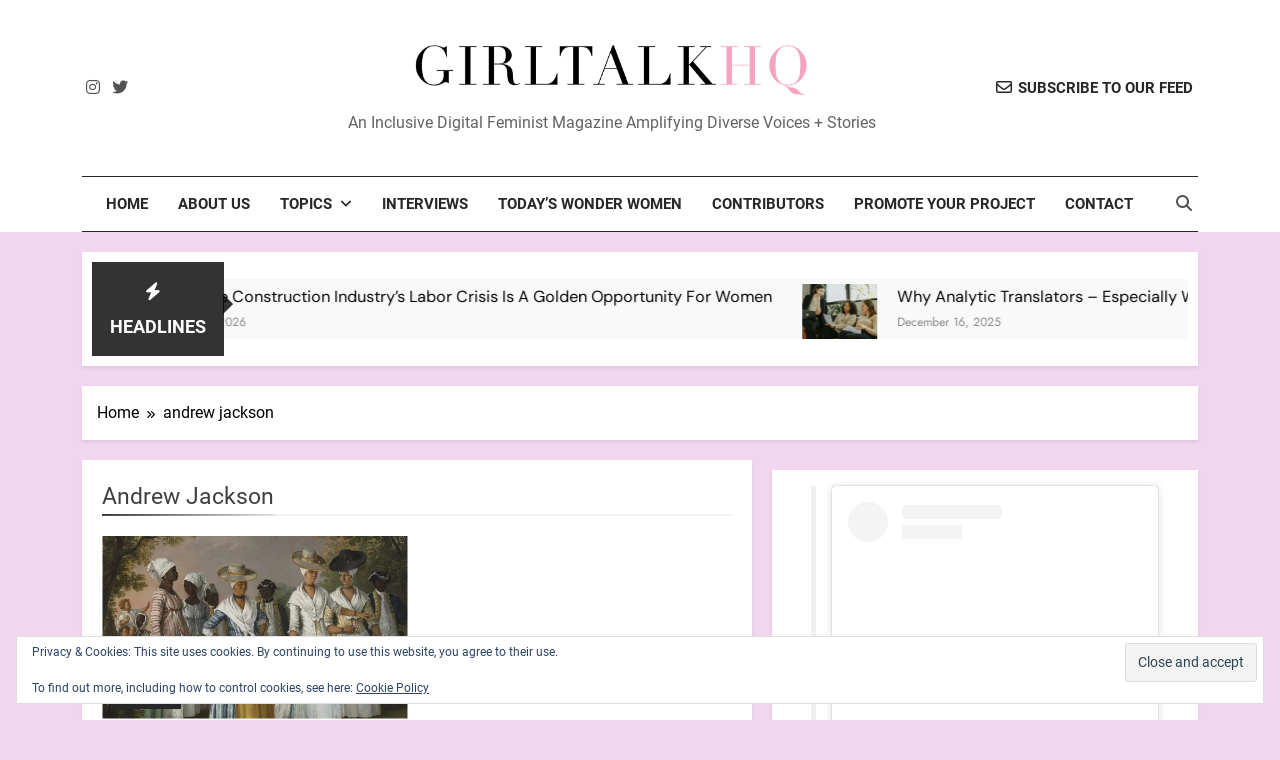

--- FILE ---
content_type: text/html; charset=UTF-8
request_url: https://www.girltalkhq.com/tag/andrew-jackson/
body_size: 26519
content:
<!doctype html>
<html lang="en-US">
<head>
	<meta charset="UTF-8">
	<meta name="viewport" content="width=device-width, initial-scale=1">
	<link rel="profile" href="https://gmpg.org/xfn/11">
	<meta name='robots' content='index, follow, max-image-preview:large, max-snippet:-1, max-video-preview:-1' />

	<!-- This site is optimized with the Yoast SEO Premium plugin v26.8 (Yoast SEO v26.8) - https://yoast.com/product/yoast-seo-premium-wordpress/ -->
	<title>andrew jackson Archives - GirlTalkHQ</title>
<link data-rocket-prefetch href="https://load.sumome.com" rel="dns-prefetch">
<link data-rocket-prefetch href="https://cdn.shareaholic.net" rel="dns-prefetch">
<link data-rocket-prefetch href="https://www.googletagmanager.com" rel="dns-prefetch">
<link data-rocket-prefetch href="https://c0.wp.com" rel="dns-prefetch">
<link data-rocket-prefetch href="https://ads.blogherads.com" rel="dns-prefetch">
<link data-rocket-prefetch href="https://i0.wp.com" rel="dns-prefetch">
<link data-rocket-prefetch href="https://www.instagram.com" rel="dns-prefetch">
<link data-rocket-prefetch href="https://stats.wp.com" rel="dns-prefetch"><link rel="preload" data-rocket-preload as="image" href="https://i0.wp.com/www.girltalkhq.com/wp-content/uploads/2018/08/800px-Brunias_cropped_detail-e1534181756961.jpg?resize=600%2C400&#038;ssl=1" imagesrcset="https://i0.wp.com/www.girltalkhq.com/wp-content/uploads/2018/08/800px-Brunias_cropped_detail-e1534181756961.jpg?resize=600%2C400&amp;ssl=1 600w, https://i0.wp.com/www.girltalkhq.com/wp-content/uploads/2018/08/800px-Brunias_cropped_detail-e1534181756961.jpg?resize=75%2C50&amp;ssl=1 75w" imagesizes="(max-width: 600px) 100vw, 600px" fetchpriority="high">
	<link rel="canonical" href="https://www.girltalkhq.com/tag/andrew-jackson/" />
	<meta name="twitter:card" content="summary_large_image" />
	<meta name="twitter:title" content="andrew jackson Archives - GirlTalkHQ" />
	<meta name="twitter:site" content="@GirlTalkHQ" />
	<script type="application/ld+json" class="yoast-schema-graph">{"@context":"https://schema.org","@graph":[{"@type":"CollectionPage","@id":"https://www.girltalkhq.com/tag/andrew-jackson/","url":"https://www.girltalkhq.com/tag/andrew-jackson/","name":"andrew jackson Archives - GirlTalkHQ","isPartOf":{"@id":"https://www.girltalkhq.com/#website"},"primaryImageOfPage":{"@id":"https://www.girltalkhq.com/tag/andrew-jackson/#primaryimage"},"image":{"@id":"https://www.girltalkhq.com/tag/andrew-jackson/#primaryimage"},"thumbnailUrl":"https://i0.wp.com/www.girltalkhq.com/wp-content/uploads/2018/08/800px-Brunias_cropped_detail-e1534181756961.jpg?fit=650%2C468&ssl=1","breadcrumb":{"@id":"https://www.girltalkhq.com/tag/andrew-jackson/#breadcrumb"},"inLanguage":"en-US"},{"@type":"ImageObject","inLanguage":"en-US","@id":"https://www.girltalkhq.com/tag/andrew-jackson/#primaryimage","url":"https://i0.wp.com/www.girltalkhq.com/wp-content/uploads/2018/08/800px-Brunias_cropped_detail-e1534181756961.jpg?fit=650%2C468&ssl=1","contentUrl":"https://i0.wp.com/www.girltalkhq.com/wp-content/uploads/2018/08/800px-Brunias_cropped_detail-e1534181756961.jpg?fit=650%2C468&ssl=1","width":650,"height":468,"caption":"Free Women of Color with their Children and Servants, oil painting by Agostino Brunias, Dominica, c. 1764–1796."},{"@type":"BreadcrumbList","@id":"https://www.girltalkhq.com/tag/andrew-jackson/#breadcrumb","itemListElement":[{"@type":"ListItem","position":1,"name":"Home","item":"https://www.girltalkhq.com/"},{"@type":"ListItem","position":2,"name":"andrew jackson"}]},{"@type":"WebSite","@id":"https://www.girltalkhq.com/#website","url":"https://www.girltalkhq.com/","name":"GirlTalkHQ","description":"An Inclusive Digital Feminist Magazine Amplifying Diverse Voices + Stories","publisher":{"@id":"https://www.girltalkhq.com/#organization"},"potentialAction":[{"@type":"SearchAction","target":{"@type":"EntryPoint","urlTemplate":"https://www.girltalkhq.com/?s={search_term_string}"},"query-input":{"@type":"PropertyValueSpecification","valueRequired":true,"valueName":"search_term_string"}}],"inLanguage":"en-US"},{"@type":"Organization","@id":"https://www.girltalkhq.com/#organization","name":"GirlTalkHQ","url":"https://www.girltalkhq.com/","logo":{"@type":"ImageObject","inLanguage":"en-US","@id":"https://www.girltalkhq.com/#/schema/logo/image/","url":"https://i0.wp.com/www.girltalkhq.com/wp-content/uploads/2023/09/cropped-cropped-Girltalkhq_Pink_long_2.png?fit=2183%2C298&ssl=1","contentUrl":"https://i0.wp.com/www.girltalkhq.com/wp-content/uploads/2023/09/cropped-cropped-Girltalkhq_Pink_long_2.png?fit=2183%2C298&ssl=1","width":2183,"height":298,"caption":"GirlTalkHQ"},"image":{"@id":"https://www.girltalkhq.com/#/schema/logo/image/"},"sameAs":["https://www.facebook.com/GirlTalkHQ/","https://x.com/GirlTalkHQ","https://www.instagram.com/girltalkhq/","https://www.linkedin.com/in/ashadahya/"]}]}</script>
	<!-- / Yoast SEO Premium plugin. -->


<link rel='dns-prefetch' href='//secure.gravatar.com' />
<link rel='dns-prefetch' href='//stats.wp.com' />
<link rel='dns-prefetch' href='//cdn.openshareweb.com' />
<link rel='dns-prefetch' href='//cdn.shareaholic.net' />
<link rel='dns-prefetch' href='//www.shareaholic.net' />
<link rel='dns-prefetch' href='//analytics.shareaholic.com' />
<link rel='dns-prefetch' href='//recs.shareaholic.com' />
<link rel='dns-prefetch' href='//partner.shareaholic.com' />
<link rel='dns-prefetch' href='//v0.wordpress.com' />
<link rel='dns-prefetch' href='//jetpack.wordpress.com' />
<link rel='dns-prefetch' href='//s0.wp.com' />
<link rel='dns-prefetch' href='//public-api.wordpress.com' />
<link rel='dns-prefetch' href='//0.gravatar.com' />
<link rel='dns-prefetch' href='//1.gravatar.com' />
<link rel='dns-prefetch' href='//2.gravatar.com' />
<link rel='dns-prefetch' href='//widgets.wp.com' />
<link rel='preconnect' href='//i0.wp.com' />
<link rel='preconnect' href='//c0.wp.com' />
<link rel="alternate" type="application/rss+xml" title="GirlTalkHQ &raquo; Feed" href="https://www.girltalkhq.com/feed/" />
<link rel="alternate" type="application/rss+xml" title="GirlTalkHQ &raquo; Comments Feed" href="https://www.girltalkhq.com/comments/feed/" />
<link rel="alternate" type="application/rss+xml" title="GirlTalkHQ &raquo; andrew jackson Tag Feed" href="https://www.girltalkhq.com/tag/andrew-jackson/feed/" />
<!-- Shareaholic - https://www.shareaholic.com -->
<link rel='preload' href='//cdn.shareaholic.net/assets/pub/shareaholic.js' as='script'/>
<script data-no-minify='1' data-cfasync='false'>
_SHR_SETTINGS = {"endpoints":{"local_recs_url":"https:\/\/www.girltalkhq.com\/wp-admin\/admin-ajax.php?action=shareaholic_permalink_related","ajax_url":"https:\/\/www.girltalkhq.com\/wp-admin\/admin-ajax.php","share_counts_url":"https:\/\/www.girltalkhq.com\/wp-admin\/admin-ajax.php?action=shareaholic_share_counts_api"},"site_id":"85e389334b95d320eb190192a36682a5"};
</script>
<script data-no-minify='1' data-cfasync='false' src='//cdn.shareaholic.net/assets/pub/shareaholic.js' data-shr-siteid='85e389334b95d320eb190192a36682a5' async ></script>

<!-- Shareaholic Content Tags -->
<meta name='shareaholic:site_name' content='GirlTalkHQ' />
<meta name='shareaholic:language' content='en-US' />
<meta name='shareaholic:article_visibility' content='private' />
<meta name='shareaholic:site_id' content='85e389334b95d320eb190192a36682a5' />
<meta name='shareaholic:wp_version' content='9.7.13' />

<!-- Shareaholic Content Tags End -->
		<!-- This site uses the Google Analytics by MonsterInsights plugin v9.11.1 - Using Analytics tracking - https://www.monsterinsights.com/ -->
							<script src="//www.googletagmanager.com/gtag/js?id=G-VHW1VH1RX9"  data-cfasync="false" data-wpfc-render="false" async></script>
			<script data-cfasync="false" data-wpfc-render="false">
				var mi_version = '9.11.1';
				var mi_track_user = true;
				var mi_no_track_reason = '';
								var MonsterInsightsDefaultLocations = {"page_location":"https:\/\/www.girltalkhq.com\/tag\/andrew-jackson\/"};
								if ( typeof MonsterInsightsPrivacyGuardFilter === 'function' ) {
					var MonsterInsightsLocations = (typeof MonsterInsightsExcludeQuery === 'object') ? MonsterInsightsPrivacyGuardFilter( MonsterInsightsExcludeQuery ) : MonsterInsightsPrivacyGuardFilter( MonsterInsightsDefaultLocations );
				} else {
					var MonsterInsightsLocations = (typeof MonsterInsightsExcludeQuery === 'object') ? MonsterInsightsExcludeQuery : MonsterInsightsDefaultLocations;
				}

								var disableStrs = [
										'ga-disable-G-VHW1VH1RX9',
									];

				/* Function to detect opted out users */
				function __gtagTrackerIsOptedOut() {
					for (var index = 0; index < disableStrs.length; index++) {
						if (document.cookie.indexOf(disableStrs[index] + '=true') > -1) {
							return true;
						}
					}

					return false;
				}

				/* Disable tracking if the opt-out cookie exists. */
				if (__gtagTrackerIsOptedOut()) {
					for (var index = 0; index < disableStrs.length; index++) {
						window[disableStrs[index]] = true;
					}
				}

				/* Opt-out function */
				function __gtagTrackerOptout() {
					for (var index = 0; index < disableStrs.length; index++) {
						document.cookie = disableStrs[index] + '=true; expires=Thu, 31 Dec 2099 23:59:59 UTC; path=/';
						window[disableStrs[index]] = true;
					}
				}

				if ('undefined' === typeof gaOptout) {
					function gaOptout() {
						__gtagTrackerOptout();
					}
				}
								window.dataLayer = window.dataLayer || [];

				window.MonsterInsightsDualTracker = {
					helpers: {},
					trackers: {},
				};
				if (mi_track_user) {
					function __gtagDataLayer() {
						dataLayer.push(arguments);
					}

					function __gtagTracker(type, name, parameters) {
						if (!parameters) {
							parameters = {};
						}

						if (parameters.send_to) {
							__gtagDataLayer.apply(null, arguments);
							return;
						}

						if (type === 'event') {
														parameters.send_to = monsterinsights_frontend.v4_id;
							var hookName = name;
							if (typeof parameters['event_category'] !== 'undefined') {
								hookName = parameters['event_category'] + ':' + name;
							}

							if (typeof MonsterInsightsDualTracker.trackers[hookName] !== 'undefined') {
								MonsterInsightsDualTracker.trackers[hookName](parameters);
							} else {
								__gtagDataLayer('event', name, parameters);
							}
							
						} else {
							__gtagDataLayer.apply(null, arguments);
						}
					}

					__gtagTracker('js', new Date());
					__gtagTracker('set', {
						'developer_id.dZGIzZG': true,
											});
					if ( MonsterInsightsLocations.page_location ) {
						__gtagTracker('set', MonsterInsightsLocations);
					}
										__gtagTracker('config', 'G-VHW1VH1RX9', {"forceSSL":"true"} );
										window.gtag = __gtagTracker;										(function () {
						/* https://developers.google.com/analytics/devguides/collection/analyticsjs/ */
						/* ga and __gaTracker compatibility shim. */
						var noopfn = function () {
							return null;
						};
						var newtracker = function () {
							return new Tracker();
						};
						var Tracker = function () {
							return null;
						};
						var p = Tracker.prototype;
						p.get = noopfn;
						p.set = noopfn;
						p.send = function () {
							var args = Array.prototype.slice.call(arguments);
							args.unshift('send');
							__gaTracker.apply(null, args);
						};
						var __gaTracker = function () {
							var len = arguments.length;
							if (len === 0) {
								return;
							}
							var f = arguments[len - 1];
							if (typeof f !== 'object' || f === null || typeof f.hitCallback !== 'function') {
								if ('send' === arguments[0]) {
									var hitConverted, hitObject = false, action;
									if ('event' === arguments[1]) {
										if ('undefined' !== typeof arguments[3]) {
											hitObject = {
												'eventAction': arguments[3],
												'eventCategory': arguments[2],
												'eventLabel': arguments[4],
												'value': arguments[5] ? arguments[5] : 1,
											}
										}
									}
									if ('pageview' === arguments[1]) {
										if ('undefined' !== typeof arguments[2]) {
											hitObject = {
												'eventAction': 'page_view',
												'page_path': arguments[2],
											}
										}
									}
									if (typeof arguments[2] === 'object') {
										hitObject = arguments[2];
									}
									if (typeof arguments[5] === 'object') {
										Object.assign(hitObject, arguments[5]);
									}
									if ('undefined' !== typeof arguments[1].hitType) {
										hitObject = arguments[1];
										if ('pageview' === hitObject.hitType) {
											hitObject.eventAction = 'page_view';
										}
									}
									if (hitObject) {
										action = 'timing' === arguments[1].hitType ? 'timing_complete' : hitObject.eventAction;
										hitConverted = mapArgs(hitObject);
										__gtagTracker('event', action, hitConverted);
									}
								}
								return;
							}

							function mapArgs(args) {
								var arg, hit = {};
								var gaMap = {
									'eventCategory': 'event_category',
									'eventAction': 'event_action',
									'eventLabel': 'event_label',
									'eventValue': 'event_value',
									'nonInteraction': 'non_interaction',
									'timingCategory': 'event_category',
									'timingVar': 'name',
									'timingValue': 'value',
									'timingLabel': 'event_label',
									'page': 'page_path',
									'location': 'page_location',
									'title': 'page_title',
									'referrer' : 'page_referrer',
								};
								for (arg in args) {
																		if (!(!args.hasOwnProperty(arg) || !gaMap.hasOwnProperty(arg))) {
										hit[gaMap[arg]] = args[arg];
									} else {
										hit[arg] = args[arg];
									}
								}
								return hit;
							}

							try {
								f.hitCallback();
							} catch (ex) {
							}
						};
						__gaTracker.create = newtracker;
						__gaTracker.getByName = newtracker;
						__gaTracker.getAll = function () {
							return [];
						};
						__gaTracker.remove = noopfn;
						__gaTracker.loaded = true;
						window['__gaTracker'] = __gaTracker;
					})();
									} else {
										console.log("");
					(function () {
						function __gtagTracker() {
							return null;
						}

						window['__gtagTracker'] = __gtagTracker;
						window['gtag'] = __gtagTracker;
					})();
									}
			</script>
							<!-- / Google Analytics by MonsterInsights -->
		<style id='wp-img-auto-sizes-contain-inline-css'>
img:is([sizes=auto i],[sizes^="auto," i]){contain-intrinsic-size:3000px 1500px}
/*# sourceURL=wp-img-auto-sizes-contain-inline-css */
</style>
<link rel='stylesheet' id='sbi_styles-css' href='https://www.girltalkhq.com/wp-content/plugins/instagram-feed/css/sbi-styles.min.css?ver=6.10.0' media='all' />
<style id='wp-emoji-styles-inline-css'>

	img.wp-smiley, img.emoji {
		display: inline !important;
		border: none !important;
		box-shadow: none !important;
		height: 1em !important;
		width: 1em !important;
		margin: 0 0.07em !important;
		vertical-align: -0.1em !important;
		background: none !important;
		padding: 0 !important;
	}
/*# sourceURL=wp-emoji-styles-inline-css */
</style>
<style id='wp-block-library-inline-css'>
:root{--wp-block-synced-color:#7a00df;--wp-block-synced-color--rgb:122,0,223;--wp-bound-block-color:var(--wp-block-synced-color);--wp-editor-canvas-background:#ddd;--wp-admin-theme-color:#007cba;--wp-admin-theme-color--rgb:0,124,186;--wp-admin-theme-color-darker-10:#006ba1;--wp-admin-theme-color-darker-10--rgb:0,107,160.5;--wp-admin-theme-color-darker-20:#005a87;--wp-admin-theme-color-darker-20--rgb:0,90,135;--wp-admin-border-width-focus:2px}@media (min-resolution:192dpi){:root{--wp-admin-border-width-focus:1.5px}}.wp-element-button{cursor:pointer}:root .has-very-light-gray-background-color{background-color:#eee}:root .has-very-dark-gray-background-color{background-color:#313131}:root .has-very-light-gray-color{color:#eee}:root .has-very-dark-gray-color{color:#313131}:root .has-vivid-green-cyan-to-vivid-cyan-blue-gradient-background{background:linear-gradient(135deg,#00d084,#0693e3)}:root .has-purple-crush-gradient-background{background:linear-gradient(135deg,#34e2e4,#4721fb 50%,#ab1dfe)}:root .has-hazy-dawn-gradient-background{background:linear-gradient(135deg,#faaca8,#dad0ec)}:root .has-subdued-olive-gradient-background{background:linear-gradient(135deg,#fafae1,#67a671)}:root .has-atomic-cream-gradient-background{background:linear-gradient(135deg,#fdd79a,#004a59)}:root .has-nightshade-gradient-background{background:linear-gradient(135deg,#330968,#31cdcf)}:root .has-midnight-gradient-background{background:linear-gradient(135deg,#020381,#2874fc)}:root{--wp--preset--font-size--normal:16px;--wp--preset--font-size--huge:42px}.has-regular-font-size{font-size:1em}.has-larger-font-size{font-size:2.625em}.has-normal-font-size{font-size:var(--wp--preset--font-size--normal)}.has-huge-font-size{font-size:var(--wp--preset--font-size--huge)}.has-text-align-center{text-align:center}.has-text-align-left{text-align:left}.has-text-align-right{text-align:right}.has-fit-text{white-space:nowrap!important}#end-resizable-editor-section{display:none}.aligncenter{clear:both}.items-justified-left{justify-content:flex-start}.items-justified-center{justify-content:center}.items-justified-right{justify-content:flex-end}.items-justified-space-between{justify-content:space-between}.screen-reader-text{border:0;clip-path:inset(50%);height:1px;margin:-1px;overflow:hidden;padding:0;position:absolute;width:1px;word-wrap:normal!important}.screen-reader-text:focus{background-color:#ddd;clip-path:none;color:#444;display:block;font-size:1em;height:auto;left:5px;line-height:normal;padding:15px 23px 14px;text-decoration:none;top:5px;width:auto;z-index:100000}html :where(.has-border-color){border-style:solid}html :where([style*=border-top-color]){border-top-style:solid}html :where([style*=border-right-color]){border-right-style:solid}html :where([style*=border-bottom-color]){border-bottom-style:solid}html :where([style*=border-left-color]){border-left-style:solid}html :where([style*=border-width]){border-style:solid}html :where([style*=border-top-width]){border-top-style:solid}html :where([style*=border-right-width]){border-right-style:solid}html :where([style*=border-bottom-width]){border-bottom-style:solid}html :where([style*=border-left-width]){border-left-style:solid}html :where(img[class*=wp-image-]){height:auto;max-width:100%}:where(figure){margin:0 0 1em}html :where(.is-position-sticky){--wp-admin--admin-bar--position-offset:var(--wp-admin--admin-bar--height,0px)}@media screen and (max-width:600px){html :where(.is-position-sticky){--wp-admin--admin-bar--position-offset:0px}}

/*# sourceURL=wp-block-library-inline-css */
</style><style id='wp-block-media-text-inline-css'>
.wp-block-media-text{box-sizing:border-box;
  /*!rtl:begin:ignore*/direction:ltr;
  /*!rtl:end:ignore*/display:grid;grid-template-columns:50% 1fr;grid-template-rows:auto}.wp-block-media-text.has-media-on-the-right{grid-template-columns:1fr 50%}.wp-block-media-text.is-vertically-aligned-top>.wp-block-media-text__content,.wp-block-media-text.is-vertically-aligned-top>.wp-block-media-text__media{align-self:start}.wp-block-media-text.is-vertically-aligned-center>.wp-block-media-text__content,.wp-block-media-text.is-vertically-aligned-center>.wp-block-media-text__media,.wp-block-media-text>.wp-block-media-text__content,.wp-block-media-text>.wp-block-media-text__media{align-self:center}.wp-block-media-text.is-vertically-aligned-bottom>.wp-block-media-text__content,.wp-block-media-text.is-vertically-aligned-bottom>.wp-block-media-text__media{align-self:end}.wp-block-media-text>.wp-block-media-text__media{
  /*!rtl:begin:ignore*/grid-column:1;grid-row:1;
  /*!rtl:end:ignore*/margin:0}.wp-block-media-text>.wp-block-media-text__content{direction:ltr;
  /*!rtl:begin:ignore*/grid-column:2;grid-row:1;
  /*!rtl:end:ignore*/padding:0 8%;word-break:break-word}.wp-block-media-text.has-media-on-the-right>.wp-block-media-text__media{
  /*!rtl:begin:ignore*/grid-column:2;grid-row:1
  /*!rtl:end:ignore*/}.wp-block-media-text.has-media-on-the-right>.wp-block-media-text__content{
  /*!rtl:begin:ignore*/grid-column:1;grid-row:1
  /*!rtl:end:ignore*/}.wp-block-media-text__media a{display:block}.wp-block-media-text__media img,.wp-block-media-text__media video{height:auto;max-width:unset;vertical-align:middle;width:100%}.wp-block-media-text.is-image-fill>.wp-block-media-text__media{background-size:cover;height:100%;min-height:250px}.wp-block-media-text.is-image-fill>.wp-block-media-text__media>a{display:block;height:100%}.wp-block-media-text.is-image-fill>.wp-block-media-text__media img{height:1px;margin:-1px;overflow:hidden;padding:0;position:absolute;width:1px;clip:rect(0,0,0,0);border:0}.wp-block-media-text.is-image-fill-element>.wp-block-media-text__media{height:100%;min-height:250px}.wp-block-media-text.is-image-fill-element>.wp-block-media-text__media>a{display:block;height:100%}.wp-block-media-text.is-image-fill-element>.wp-block-media-text__media img{height:100%;object-fit:cover;width:100%}@media (max-width:600px){.wp-block-media-text.is-stacked-on-mobile{grid-template-columns:100%!important}.wp-block-media-text.is-stacked-on-mobile>.wp-block-media-text__media{grid-column:1;grid-row:1}.wp-block-media-text.is-stacked-on-mobile>.wp-block-media-text__content{grid-column:1;grid-row:2}}
/*# sourceURL=https://c0.wp.com/c/6.9/wp-includes/blocks/media-text/style.min.css */
</style>
<style id='wp-block-paragraph-inline-css'>
.is-small-text{font-size:.875em}.is-regular-text{font-size:1em}.is-large-text{font-size:2.25em}.is-larger-text{font-size:3em}.has-drop-cap:not(:focus):first-letter{float:left;font-size:8.4em;font-style:normal;font-weight:100;line-height:.68;margin:.05em .1em 0 0;text-transform:uppercase}body.rtl .has-drop-cap:not(:focus):first-letter{float:none;margin-left:.1em}p.has-drop-cap.has-background{overflow:hidden}:root :where(p.has-background){padding:1.25em 2.375em}:where(p.has-text-color:not(.has-link-color)) a{color:inherit}p.has-text-align-left[style*="writing-mode:vertical-lr"],p.has-text-align-right[style*="writing-mode:vertical-rl"]{rotate:180deg}
/*# sourceURL=https://c0.wp.com/c/6.9/wp-includes/blocks/paragraph/style.min.css */
</style>
<style id='wp-block-quote-inline-css'>
.wp-block-quote{box-sizing:border-box;overflow-wrap:break-word}.wp-block-quote.is-large:where(:not(.is-style-plain)),.wp-block-quote.is-style-large:where(:not(.is-style-plain)){margin-bottom:1em;padding:0 1em}.wp-block-quote.is-large:where(:not(.is-style-plain)) p,.wp-block-quote.is-style-large:where(:not(.is-style-plain)) p{font-size:1.5em;font-style:italic;line-height:1.6}.wp-block-quote.is-large:where(:not(.is-style-plain)) cite,.wp-block-quote.is-large:where(:not(.is-style-plain)) footer,.wp-block-quote.is-style-large:where(:not(.is-style-plain)) cite,.wp-block-quote.is-style-large:where(:not(.is-style-plain)) footer{font-size:1.125em;text-align:right}.wp-block-quote>cite{display:block}
/*# sourceURL=https://c0.wp.com/c/6.9/wp-includes/blocks/quote/style.min.css */
</style>
<style id='global-styles-inline-css'>
:root{--wp--preset--aspect-ratio--square: 1;--wp--preset--aspect-ratio--4-3: 4/3;--wp--preset--aspect-ratio--3-4: 3/4;--wp--preset--aspect-ratio--3-2: 3/2;--wp--preset--aspect-ratio--2-3: 2/3;--wp--preset--aspect-ratio--16-9: 16/9;--wp--preset--aspect-ratio--9-16: 9/16;--wp--preset--color--black: #000000;--wp--preset--color--cyan-bluish-gray: #abb8c3;--wp--preset--color--white: #ffffff;--wp--preset--color--pale-pink: #f78da7;--wp--preset--color--vivid-red: #cf2e2e;--wp--preset--color--luminous-vivid-orange: #ff6900;--wp--preset--color--luminous-vivid-amber: #fcb900;--wp--preset--color--light-green-cyan: #7bdcb5;--wp--preset--color--vivid-green-cyan: #00d084;--wp--preset--color--pale-cyan-blue: #8ed1fc;--wp--preset--color--vivid-cyan-blue: #0693e3;--wp--preset--color--vivid-purple: #9b51e0;--wp--preset--gradient--vivid-cyan-blue-to-vivid-purple: linear-gradient(135deg,rgb(6,147,227) 0%,rgb(155,81,224) 100%);--wp--preset--gradient--light-green-cyan-to-vivid-green-cyan: linear-gradient(135deg,rgb(122,220,180) 0%,rgb(0,208,130) 100%);--wp--preset--gradient--luminous-vivid-amber-to-luminous-vivid-orange: linear-gradient(135deg,rgb(252,185,0) 0%,rgb(255,105,0) 100%);--wp--preset--gradient--luminous-vivid-orange-to-vivid-red: linear-gradient(135deg,rgb(255,105,0) 0%,rgb(207,46,46) 100%);--wp--preset--gradient--very-light-gray-to-cyan-bluish-gray: linear-gradient(135deg,rgb(238,238,238) 0%,rgb(169,184,195) 100%);--wp--preset--gradient--cool-to-warm-spectrum: linear-gradient(135deg,rgb(74,234,220) 0%,rgb(151,120,209) 20%,rgb(207,42,186) 40%,rgb(238,44,130) 60%,rgb(251,105,98) 80%,rgb(254,248,76) 100%);--wp--preset--gradient--blush-light-purple: linear-gradient(135deg,rgb(255,206,236) 0%,rgb(152,150,240) 100%);--wp--preset--gradient--blush-bordeaux: linear-gradient(135deg,rgb(254,205,165) 0%,rgb(254,45,45) 50%,rgb(107,0,62) 100%);--wp--preset--gradient--luminous-dusk: linear-gradient(135deg,rgb(255,203,112) 0%,rgb(199,81,192) 50%,rgb(65,88,208) 100%);--wp--preset--gradient--pale-ocean: linear-gradient(135deg,rgb(255,245,203) 0%,rgb(182,227,212) 50%,rgb(51,167,181) 100%);--wp--preset--gradient--electric-grass: linear-gradient(135deg,rgb(202,248,128) 0%,rgb(113,206,126) 100%);--wp--preset--gradient--midnight: linear-gradient(135deg,rgb(2,3,129) 0%,rgb(40,116,252) 100%);--wp--preset--font-size--small: 13px;--wp--preset--font-size--medium: 20px;--wp--preset--font-size--large: 36px;--wp--preset--font-size--x-large: 42px;--wp--preset--spacing--20: 0.44rem;--wp--preset--spacing--30: 0.67rem;--wp--preset--spacing--40: 1rem;--wp--preset--spacing--50: 1.5rem;--wp--preset--spacing--60: 2.25rem;--wp--preset--spacing--70: 3.38rem;--wp--preset--spacing--80: 5.06rem;--wp--preset--shadow--natural: 6px 6px 9px rgba(0, 0, 0, 0.2);--wp--preset--shadow--deep: 12px 12px 50px rgba(0, 0, 0, 0.4);--wp--preset--shadow--sharp: 6px 6px 0px rgba(0, 0, 0, 0.2);--wp--preset--shadow--outlined: 6px 6px 0px -3px rgb(255, 255, 255), 6px 6px rgb(0, 0, 0);--wp--preset--shadow--crisp: 6px 6px 0px rgb(0, 0, 0);}:where(.is-layout-flex){gap: 0.5em;}:where(.is-layout-grid){gap: 0.5em;}body .is-layout-flex{display: flex;}.is-layout-flex{flex-wrap: wrap;align-items: center;}.is-layout-flex > :is(*, div){margin: 0;}body .is-layout-grid{display: grid;}.is-layout-grid > :is(*, div){margin: 0;}:where(.wp-block-columns.is-layout-flex){gap: 2em;}:where(.wp-block-columns.is-layout-grid){gap: 2em;}:where(.wp-block-post-template.is-layout-flex){gap: 1.25em;}:where(.wp-block-post-template.is-layout-grid){gap: 1.25em;}.has-black-color{color: var(--wp--preset--color--black) !important;}.has-cyan-bluish-gray-color{color: var(--wp--preset--color--cyan-bluish-gray) !important;}.has-white-color{color: var(--wp--preset--color--white) !important;}.has-pale-pink-color{color: var(--wp--preset--color--pale-pink) !important;}.has-vivid-red-color{color: var(--wp--preset--color--vivid-red) !important;}.has-luminous-vivid-orange-color{color: var(--wp--preset--color--luminous-vivid-orange) !important;}.has-luminous-vivid-amber-color{color: var(--wp--preset--color--luminous-vivid-amber) !important;}.has-light-green-cyan-color{color: var(--wp--preset--color--light-green-cyan) !important;}.has-vivid-green-cyan-color{color: var(--wp--preset--color--vivid-green-cyan) !important;}.has-pale-cyan-blue-color{color: var(--wp--preset--color--pale-cyan-blue) !important;}.has-vivid-cyan-blue-color{color: var(--wp--preset--color--vivid-cyan-blue) !important;}.has-vivid-purple-color{color: var(--wp--preset--color--vivid-purple) !important;}.has-black-background-color{background-color: var(--wp--preset--color--black) !important;}.has-cyan-bluish-gray-background-color{background-color: var(--wp--preset--color--cyan-bluish-gray) !important;}.has-white-background-color{background-color: var(--wp--preset--color--white) !important;}.has-pale-pink-background-color{background-color: var(--wp--preset--color--pale-pink) !important;}.has-vivid-red-background-color{background-color: var(--wp--preset--color--vivid-red) !important;}.has-luminous-vivid-orange-background-color{background-color: var(--wp--preset--color--luminous-vivid-orange) !important;}.has-luminous-vivid-amber-background-color{background-color: var(--wp--preset--color--luminous-vivid-amber) !important;}.has-light-green-cyan-background-color{background-color: var(--wp--preset--color--light-green-cyan) !important;}.has-vivid-green-cyan-background-color{background-color: var(--wp--preset--color--vivid-green-cyan) !important;}.has-pale-cyan-blue-background-color{background-color: var(--wp--preset--color--pale-cyan-blue) !important;}.has-vivid-cyan-blue-background-color{background-color: var(--wp--preset--color--vivid-cyan-blue) !important;}.has-vivid-purple-background-color{background-color: var(--wp--preset--color--vivid-purple) !important;}.has-black-border-color{border-color: var(--wp--preset--color--black) !important;}.has-cyan-bluish-gray-border-color{border-color: var(--wp--preset--color--cyan-bluish-gray) !important;}.has-white-border-color{border-color: var(--wp--preset--color--white) !important;}.has-pale-pink-border-color{border-color: var(--wp--preset--color--pale-pink) !important;}.has-vivid-red-border-color{border-color: var(--wp--preset--color--vivid-red) !important;}.has-luminous-vivid-orange-border-color{border-color: var(--wp--preset--color--luminous-vivid-orange) !important;}.has-luminous-vivid-amber-border-color{border-color: var(--wp--preset--color--luminous-vivid-amber) !important;}.has-light-green-cyan-border-color{border-color: var(--wp--preset--color--light-green-cyan) !important;}.has-vivid-green-cyan-border-color{border-color: var(--wp--preset--color--vivid-green-cyan) !important;}.has-pale-cyan-blue-border-color{border-color: var(--wp--preset--color--pale-cyan-blue) !important;}.has-vivid-cyan-blue-border-color{border-color: var(--wp--preset--color--vivid-cyan-blue) !important;}.has-vivid-purple-border-color{border-color: var(--wp--preset--color--vivid-purple) !important;}.has-vivid-cyan-blue-to-vivid-purple-gradient-background{background: var(--wp--preset--gradient--vivid-cyan-blue-to-vivid-purple) !important;}.has-light-green-cyan-to-vivid-green-cyan-gradient-background{background: var(--wp--preset--gradient--light-green-cyan-to-vivid-green-cyan) !important;}.has-luminous-vivid-amber-to-luminous-vivid-orange-gradient-background{background: var(--wp--preset--gradient--luminous-vivid-amber-to-luminous-vivid-orange) !important;}.has-luminous-vivid-orange-to-vivid-red-gradient-background{background: var(--wp--preset--gradient--luminous-vivid-orange-to-vivid-red) !important;}.has-very-light-gray-to-cyan-bluish-gray-gradient-background{background: var(--wp--preset--gradient--very-light-gray-to-cyan-bluish-gray) !important;}.has-cool-to-warm-spectrum-gradient-background{background: var(--wp--preset--gradient--cool-to-warm-spectrum) !important;}.has-blush-light-purple-gradient-background{background: var(--wp--preset--gradient--blush-light-purple) !important;}.has-blush-bordeaux-gradient-background{background: var(--wp--preset--gradient--blush-bordeaux) !important;}.has-luminous-dusk-gradient-background{background: var(--wp--preset--gradient--luminous-dusk) !important;}.has-pale-ocean-gradient-background{background: var(--wp--preset--gradient--pale-ocean) !important;}.has-electric-grass-gradient-background{background: var(--wp--preset--gradient--electric-grass) !important;}.has-midnight-gradient-background{background: var(--wp--preset--gradient--midnight) !important;}.has-small-font-size{font-size: var(--wp--preset--font-size--small) !important;}.has-medium-font-size{font-size: var(--wp--preset--font-size--medium) !important;}.has-large-font-size{font-size: var(--wp--preset--font-size--large) !important;}.has-x-large-font-size{font-size: var(--wp--preset--font-size--x-large) !important;}
/*# sourceURL=global-styles-inline-css */
</style>

<style id='classic-theme-styles-inline-css'>
/*! This file is auto-generated */
.wp-block-button__link{color:#fff;background-color:#32373c;border-radius:9999px;box-shadow:none;text-decoration:none;padding:calc(.667em + 2px) calc(1.333em + 2px);font-size:1.125em}.wp-block-file__button{background:#32373c;color:#fff;text-decoration:none}
/*# sourceURL=/wp-includes/css/classic-themes.min.css */
</style>
<link rel='stylesheet' id='sheknows-infuse-css' href='https://www.girltalkhq.com/wp-content/plugins/sheknows-infuse/public/css/style.css?ver=1.0.43' media='all' />
<link rel='stylesheet' id='fontawesome-css' href='https://www.girltalkhq.com/wp-content/themes/newsmatic-pro-premium/assets/lib/fontawesome/css/all.min.css?ver=6.5.1' media='all' />
<link rel='stylesheet' id='slick-css' href='https://www.girltalkhq.com/wp-content/themes/newsmatic-pro-premium/assets/lib/slick/slick.css?ver=1.8.1' media='all' />
<link rel='stylesheet' id='newsmatic-typo-fonts-css' href='https://www.girltalkhq.com/wp-content/fonts/77b833aaa0241cfb35d5f47c4884b310.css' media='all' />
<link rel='stylesheet' id='newsmatic-style-css' href='https://www.girltalkhq.com/wp-content/themes/newsmatic-pro-premium/style.css?ver=1.3.24' media='all' />
<style id='newsmatic-style-inline-css'>
body.newsmatic_font_typography{ --newsmatic-global-preset-color-1: #64748b;}
 body.newsmatic_font_typography{ --newsmatic-global-preset-color-2: #27272a;}
 body.newsmatic_font_typography{ --newsmatic-global-preset-color-3: #ef4444;}
 body.newsmatic_font_typography{ --newsmatic-global-preset-color-4: #eab308;}
 body.newsmatic_font_typography{ --newsmatic-global-preset-color-5: #84cc16;}
 body.newsmatic_font_typography{ --newsmatic-global-preset-color-6: #22c55e;}
 body.newsmatic_font_typography{ --newsmatic-global-preset-color-7: #06b6d4;}
 body.newsmatic_font_typography{ --newsmatic-global-preset-color-8: #0284c7;}
 body.newsmatic_font_typography{ --newsmatic-global-preset-color-9: #6366f1;}
 body.newsmatic_font_typography{ --newsmatic-global-preset-color-10: #84cc16;}
 body.newsmatic_font_typography{ --newsmatic-global-preset-color-11: #a855f7;}
 body.newsmatic_font_typography{ --newsmatic-global-preset-color-12: #f43f5e;}
 body.newsmatic_font_typography{ --newsmatic-global-preset-gradient-color-1: linear-gradient( 135deg, #485563 10%, #29323c 100%);}
 body.newsmatic_font_typography{ --newsmatic-global-preset-gradient-color-2: linear-gradient( 135deg, #FF512F 10%, #F09819 100%);}
 body.newsmatic_font_typography{ --newsmatic-global-preset-gradient-color-3: linear-gradient( 135deg, #00416A 10%, #E4E5E6 100%);}
 body.newsmatic_font_typography{ --newsmatic-global-preset-gradient-color-4: linear-gradient( 135deg, #CE9FFC 10%, #7367F0 100%);}
 body.newsmatic_font_typography{ --newsmatic-global-preset-gradient-color-5: linear-gradient( 135deg, #90F7EC 10%, #32CCBC 100%);}
 body.newsmatic_font_typography{ --newsmatic-global-preset-gradient-color-6: linear-gradient( 135deg, #81FBB8 10%, #28C76F 100%);}
 body.newsmatic_font_typography{ --newsmatic-global-preset-gradient-color-7: linear-gradient( 135deg, #EB3349 10%, #F45C43 100%);}
 body.newsmatic_font_typography{ --newsmatic-global-preset-gradient-color-8: linear-gradient( 135deg, #FFF720 10%, #3CD500 100%);}
 body.newsmatic_font_typography{ --newsmatic-global-preset-gradient-color-9: linear-gradient( 135deg, #FF96F9 10%, #C32BAC 100%);}
 body.newsmatic_font_typography{ --newsmatic-global-preset-gradient-color-10: linear-gradient( 135deg, #69FF97 10%, #00E4FF 100%);}
 body.newsmatic_font_typography{ --newsmatic-global-preset-gradient-color-11: linear-gradient( 135deg, #3C8CE7 10%, #00EAFF 100%);}
 body.newsmatic_font_typography{ --newsmatic-global-preset-gradient-color-12: linear-gradient( 135deg, #FF7AF5 10%, #513162 100%);}
.newsmatic_font_typography { --header-padding: 35px;} .newsmatic_font_typography { --header-padding-tablet: 30px;} .newsmatic_font_typography { --header-padding-smartphone: 30px;}.newsmatic_main_body #full-width-section{ background: #f0ceedd9}.newsmatic_main_body #full-width-section .row > div, .newsmatic_main_body .full-width-section .news-list.layout--four .list-item .post-title{ background: var( --newsmatic-global-preset-color-7 )}.newsmatic_main_body #leftc-rights-section{ background: #f0ceedd9}.newsmatic_main_body #leftc-rights-section .primary-content > div, .newsmatic_main_body  #leftc-rights-section .secondary-sidebar .widget, .newsmatic_main_body .leftc-rights-section .news-list.layout--four .list-item .post-title{ background: var( --newsmatic-global-preset-color-4 )}.newsmatic_main_body #lefts-rightc-section{ background: #00000000}.newsmatic_main_body #lefts-rightc-section .primary-content > div, .newsmatic_main_body #lefts-rightc-section .secondary-sidebar .widget, .newsmatic_main_body .lefts-rightc-section .news-list.layout--four .list-item .post-title{ background: var( --newsmatic-global-preset-color-12 )}.newsmatic_main_body #video-playlist-section{ background: #F0F1F2}.newsmatic_main_body #bottom-full-width-section{ background: #f0ceedd9}.newsmatic_main_body #bottom-full-width-section.bottom-full-width-section .row > div, .newsmatic_main_body .bottom-full-width-section .news-list.layout--four .list-item .post-title{ background: #ffffff}.newsmatic_main_body #footer-opinions-section{ background: #F0F1F2}.newsmatic_main_body .site-header.layout--default .top-header{ background: #efd4f2}.newsmatic_main_body .site-header.layout--default .menu-section{ background: #ffffff}body.home.blog.newsmatic_main_body #theme-content .row .primary-content, body.home.blog.newsmatic_main_body #theme-content .widget, body.archive.newsmatic_main_body #theme-content .row .primary-content, body.archive.newsmatic_main_body #theme-content .widget{ background: #ffffff}.single.newsmatic_main_body .post-inner, .single.newsmatic_main_body .comments-area, .single.newsmatic_main_body .single-related-posts-section, .single.newsmatic_main_body #theme-content .widget{ background: #ffffff}.newsmatic_main_body .banner-layout--one .main-banner-tabs, .newsmatic_main_body .banner-layout--two .main-banner-popular-posts, .newsmatic_main_body .banner-layout--two .main-banner-slider .post-element{ background: #f0ceedd9}.error404.newsmatic_main_body #theme-content .row .primary-content,.error404.newsmatic_main_body .widget{ background: #ffffff}.search.search-results.newsmatic_main_body #theme-content .primary-content, .search.search-results.newsmatic_main_body #theme-content .widget{ background: #ffffff}.newsmatic_font_typography .header-custom-button{ background: linear-gradient(135deg,rgb(178,7,29) 0%,rgb(1,1,1) 100%)}.newsmatic_font_typography .header-custom-button:hover{ background: #b2071d}#full-width-section{ padding: 10px 0px 10px 0px; }@media(max-width: 940px) { #full-width-section{ padding: 10px 0px 10px 0px; } }
@media(max-width: 610px) { #full-width-section{ padding: 10px 0px 10px 0px; } }
#full-width-section .newsmatic-container .row > div{ padding: 20px 20px 20px 20px; }@media(max-width: 940px) { #full-width-section .newsmatic-container .row > div{ padding: 20px 20px 20px 20px; } }
@media(max-width: 610px) { #full-width-section .newsmatic-container .row > div{ padding: 20px 20px 20px 20px; } }
#leftc-rights-section{ padding: 10px 0px 10px 0px; }@media(max-width: 940px) { #leftc-rights-section{ padding: 10px 0px 10px 0px; } }
@media(max-width: 610px) { #leftc-rights-section{ padding: 10px 0px 10px 0px; } }
#leftc-rights-section .newsmatic-container .row .primary-content > div, #leftc-rights-section .newsmatic-container .row .secondary-sidebar .widget { padding: 20px 20px 20px 20px; }@media(max-width: 940px) { #leftc-rights-section .newsmatic-container .row .primary-content > div, #leftc-rights-section .newsmatic-container .row .secondary-sidebar .widget { padding: 20px 20px 20px 20px; } }
@media(max-width: 610px) { #leftc-rights-section .newsmatic-container .row .primary-content > div, #leftc-rights-section .newsmatic-container .row .secondary-sidebar .widget { padding: 20px 20px 20px 20px; } }
#lefts-rightc-section{ padding: 10px 0px 10px 0px; }@media(max-width: 940px) { #lefts-rightc-section{ padding: 10px 0px 10px 0px; } }
@media(max-width: 610px) { #lefts-rightc-section{ padding: 10px 0px 10px 0px; } }
#lefts-rightc-section .newsmatic-container .row .primary-content > div, #lefts-rightc-section .newsmatic-container .row .secondary-sidebar .widget  { padding: 20px 20px 20px 20px; }@media(max-width: 940px) { #lefts-rightc-section .newsmatic-container .row .primary-content > div, #lefts-rightc-section .newsmatic-container .row .secondary-sidebar .widget  { padding: 20px 20px 20px 20px; } }
@media(max-width: 610px) { #lefts-rightc-section .newsmatic-container .row .primary-content > div, #lefts-rightc-section .newsmatic-container .row .secondary-sidebar .widget  { padding: 20px 20px 20px 20px; } }
#video-playlist-section{ padding: 10px 0px 10px 0px; }@media(max-width: 940px) { #video-playlist-section{ padding: 10px 0px 10px 0px; } }
@media(max-width: 610px) { #video-playlist-section{ padding: 10px 0px 10px 0px; } }
#bottom-full-width-section{ padding: 10px 0px 10px 0px; }@media(max-width: 940px) { #bottom-full-width-section{ padding: 10px 0px 10px 0px; } }
@media(max-width: 610px) { #bottom-full-width-section{ padding: 10px 0px 10px 0px; } }
#bottom-full-width-section .newsmatic-container .row > div{ padding: 20px 20px 20px 20px; }@media(max-width: 940px) { #bottom-full-width-section .newsmatic-container .row > div{ padding: 20px 20px 20px 20px; } }
@media(max-width: 610px) { #bottom-full-width-section .newsmatic-container .row > div{ padding: 20px 20px 20px 20px; } }
#footer-opinions-section{ padding: 10px 0px 10px 0px; }@media(max-width: 940px) { #footer-opinions-section{ padding: 10px 0px 10px 0px; } }
@media(max-width: 610px) { #footer-opinions-section{ padding: 10px 0px 10px 0px; } }
#footer-opinions-section .newsmatic-container .row{ padding: 20px 20px 20px 20px; }@media(max-width: 940px) { #footer-opinions-section .newsmatic-container .row{ padding: 20px 20px 20px 20px; } }
@media(max-width: 610px) { #footer-opinions-section .newsmatic-container .row{ padding: 20px 20px 20px 20px; } }
body .post-link-button{ padding: 6px 6px 0px 0px; }@media(max-width: 940px) { body .post-link-button{ padding: 4px 4px 4px 4px; } }
@media(max-width: 610px) { body .post-link-button{ padding: 2px 2px 2px 2px; } }
.newsmatic_font_typography { --site-title-family : Roboto; }
.newsmatic_font_typography { --site-title-weight : 700; }
.newsmatic_font_typography { --site-title-texttransform : capitalize; }
.newsmatic_font_typography { --site-title-textdecoration : none; }
.newsmatic_font_typography { --site-title-size : 45px; }
.newsmatic_font_typography { --site-title-size-tab : 43px; }
.newsmatic_font_typography { --site-title-size-mobile : 40px; }
.newsmatic_font_typography { --site-title-lineheight : 45px; }
.newsmatic_font_typography { --site-title-lineheight-tab : 42px; }
.newsmatic_font_typography { --site-title-lineheight-mobile : 40px; }
.newsmatic_font_typography { --site-title-letterspacing : 0px; }
.newsmatic_font_typography { --site-title-letterspacing-tab : 0px; }
.newsmatic_font_typography { --site-title-letterspacing-mobile : 0px; }
.newsmatic_font_typography { --site-tagline-family : Roboto; }
.newsmatic_font_typography { --site-tagline-weight : 400; }
.newsmatic_font_typography { --site-tagline-texttransform : capitalize; }
.newsmatic_font_typography { --site-tagline-textdecoration : none; }
.newsmatic_font_typography { --site-tagline-size : 16px; }
.newsmatic_font_typography { --site-tagline-size-tab : 16px; }
.newsmatic_font_typography { --site-tagline-size-mobile : 16px; }
.newsmatic_font_typography { --site-tagline-lineheight : 26px; }
.newsmatic_font_typography { --site-tagline-lineheight-tab : 26px; }
.newsmatic_font_typography { --site-tagline-lineheight-mobile : 16px; }
.newsmatic_font_typography { --site-tagline-letterspacing : 0px; }
.newsmatic_font_typography { --site-tagline-letterspacing-tab : 0px; }
.newsmatic_font_typography { --site-tagline-letterspacing-mobile : 0px; }
.newsmatic_font_typography { --block-title-family : Roboto; }
.newsmatic_font_typography { --block-title-weight : 400; }
.newsmatic_font_typography { --block-title-texttransform : capitalize; }
.newsmatic_font_typography { --block-title-textdecoration : none; }
.newsmatic_font_typography { --block-title-size : 26px; }
.newsmatic_font_typography { --block-title-size-tab : 26px; }
.newsmatic_font_typography { --block-title-size-mobile : 25px; }
.newsmatic_font_typography { --block-title-lineheight : 32px; }
.newsmatic_font_typography { --block-title-lineheight-tab : 32px; }
.newsmatic_font_typography { --block-title-lineheight-mobile : 32px; }
.newsmatic_font_typography { --block-title-letterspacing : 0px; }
.newsmatic_font_typography { --block-title-letterspacing-tab : 0px; }
.newsmatic_font_typography { --block-title-letterspacing-mobile : 0px; }
.newsmatic_font_typography { --post-title-family : DM Sans; }
.newsmatic_font_typography { --post-title-weight : 400; }
.newsmatic_font_typography { --post-title-texttransform : capitalize; }
.newsmatic_font_typography { --post-title-textdecoration : none; }
.newsmatic_font_typography { --post-title-size : 22px; }
.newsmatic_font_typography { --post-title-size-tab : 20px; }
.newsmatic_font_typography { --post-title-size-mobile : 19px; }
.newsmatic_font_typography { --post-title-lineheight : 27px; }
.newsmatic_font_typography { --post-title-lineheight-tab : 27px; }
.newsmatic_font_typography { --post-title-lineheight-mobile : 27px; }
.newsmatic_font_typography { --post-title-letterspacing : 0px; }
.newsmatic_font_typography { --post-title-letterspacing-tab : 0px; }
.newsmatic_font_typography { --post-title-letterspacing-mobile : 0px; }
.newsmatic_font_typography { --meta-family : Jost; }
.newsmatic_font_typography { --meta-weight : 400; }
.newsmatic_font_typography { --meta-texttransform : capitalize; }
.newsmatic_font_typography { --meta-textdecoration : none; }
.newsmatic_font_typography { --meta-size : 13px; }
.newsmatic_font_typography { --meta-size-tab : 14px; }
.newsmatic_font_typography { --meta-size-mobile : 14px; }
.newsmatic_font_typography { --meta-lineheight : 20px; }
.newsmatic_font_typography { --meta-lineheight-tab : 20px; }
.newsmatic_font_typography { --meta-lineheight-mobile : 20px; }
.newsmatic_font_typography { --meta-letterspacing : 0px; }
.newsmatic_font_typography { --meta-letterspacing-tab : 0px; }
.newsmatic_font_typography { --meta-letterspacing-mobile : 0px; }
.newsmatic_font_typography { --content-family : Inter; }
.newsmatic_font_typography { --content-weight : 400; }
.newsmatic_font_typography { --content-texttransform : capitalize; }
.newsmatic_font_typography { --content-textdecoration : none; }
.newsmatic_font_typography { --content-size : 15px; }
.newsmatic_font_typography { --content-size-tab : 15px; }
.newsmatic_font_typography { --content-size-mobile : 15px; }
.newsmatic_font_typography { --content-lineheight : 24px; }
.newsmatic_font_typography { --content-lineheight-tab : 24px; }
.newsmatic_font_typography { --content-lineheight-mobile : 24px; }
.newsmatic_font_typography { --content-letterspacing : 0px; }
.newsmatic_font_typography { --content-letterspacing-tab : 0px; }
.newsmatic_font_typography { --content-letterspacing-mobile : 0px; }
.newsmatic_font_typography { --menu-family : Roboto; }
.newsmatic_font_typography { --menu-weight : 700; }
.newsmatic_font_typography { --menu-texttransform : uppercase; }
.newsmatic_font_typography { --menu-textdecoration : none; }
.newsmatic_font_typography { --menu-size : 15px; }
.newsmatic_font_typography { --menu-size-tab : 16px; }
.newsmatic_font_typography { --menu-size-mobile : 16px; }
.newsmatic_font_typography { --menu-lineheight : 24px; }
.newsmatic_font_typography { --menu-lineheight-tab : 24px; }
.newsmatic_font_typography { --menu-lineheight-mobile : 24px; }
.newsmatic_font_typography { --menu-letterspacing : 0px; }
.newsmatic_font_typography { --menu-letterspacing-tab : 0px; }
.newsmatic_font_typography { --menu-letterspacing-mobile : 0px; }
.newsmatic_font_typography { --submenu-family : Roboto; }
.newsmatic_font_typography { --submenu-weight : 700; }
.newsmatic_font_typography { --submenu-texttransform : uppercase; }
.newsmatic_font_typography { --submenu-textdecoration : none; }
.newsmatic_font_typography { --submenu-size : 15px; }
.newsmatic_font_typography { --submenu-size-tab : 15px; }
.newsmatic_font_typography { --submenu-size-mobile : 15px; }
.newsmatic_font_typography { --submenu-lineheight : 24px; }
.newsmatic_font_typography { --submenu-lineheight-tab : 24px; }
.newsmatic_font_typography { --submenu-lineheight-mobile : 24px; }
.newsmatic_font_typography { --submenu-letterspacing : 0px; }
.newsmatic_font_typography { --submenu-letterspacing-tab : 0px; }
.newsmatic_font_typography { --submenu-letterspacing-mobile : 0px; }
.newsmatic_font_typography { --single-title-family : Roboto; }
.newsmatic_font_typography { --single-title-weight : 700; }
.newsmatic_font_typography { --single-title-texttransform : uppercase; }
.newsmatic_font_typography { --single-title-textdecoration : none; }
.newsmatic_font_typography { --single-title-size : 34px; }
.newsmatic_font_typography { --single-title-size-tab : 32px; }
.newsmatic_font_typography { --single-title-size-mobile : 30px; }
.newsmatic_font_typography { --single-title-lineheight : 40px; }
.newsmatic_font_typography { --single-title-lineheight-tab : 40px; }
.newsmatic_font_typography { --single-title-lineheight-mobile : 35px; }
.newsmatic_font_typography { --single-title-letterspacing : 0px; }
.newsmatic_font_typography { --single-title-letterspacing-tab : 0px; }
.newsmatic_font_typography { --single-title-letterspacing-mobile : 0px; }
.newsmatic_font_typography { --single-meta-family : Jost; }
.newsmatic_font_typography { --single-meta-weight : 500; }
.newsmatic_font_typography { --single-meta-texttransform : capitalize; }
.newsmatic_font_typography { --single-meta-textdecoration : none; }
.newsmatic_font_typography { --single-meta-size : 14px; }
.newsmatic_font_typography { --single-meta-size-tab : 14px; }
.newsmatic_font_typography { --single-meta-size-mobile : 13px; }
.newsmatic_font_typography { --single-meta-lineheight : 22px; }
.newsmatic_font_typography { --single-meta-lineheight-tab : 22px; }
.newsmatic_font_typography { --single-meta-lineheight-mobile : 22px; }
.newsmatic_font_typography { --single-meta-letterspacing : 0px; }
.newsmatic_font_typography { --single-meta-letterspacing-tab : 0px; }
.newsmatic_font_typography { --single-meta-letterspacing-mobile : 0px; }
.newsmatic_font_typography { --single-content-family : Inter; }
.newsmatic_font_typography { --single-content-weight : 400; }
.newsmatic_font_typography { --single-content-texttransform : capitalize; }
.newsmatic_font_typography { --single-content-textdecoration : none; }
.newsmatic_font_typography { --single-content-size : 17px; }
.newsmatic_font_typography { --single-content-size-tab : 16px; }
.newsmatic_font_typography { --single-content-size-mobile : 16px; }
.newsmatic_font_typography { --single-content-lineheight : 27px; }
.newsmatic_font_typography { --single-content-lineheight-tab : 22px; }
.newsmatic_font_typography { --single-content-lineheight-mobile : 22px; }
.newsmatic_font_typography { --single-content-letterspacing : 0px; }
.newsmatic_font_typography { --single-content-letterspacing-tab : 0px; }
.newsmatic_font_typography { --single-content-letterspacing-mobile : 0px; }
body .site-branding img.custom-logo{ width: 400px; }@media(max-width: 940px) { body .site-branding img.custom-logo{ width: 200px; } }
@media(max-width: 610px) { body .site-branding img.custom-logo{ width: 200px; } }
.newsmatic_main_body #newsmatic_menu_burger span { background-color: #525252 }.newsmatic_main_body .menu_txt { color: #525252 }body.newsmatic_main_body .site-header.layout--default .top-date-time, body.newsmatic_main_body .site-header.layout--default .top-date-time:after { color: #fff }.newsmatic_font_typography  { --menu-color: var( --newsmatic-global-preset-color-2 );}.newsmatic_font_typography  { --menu-color-hover : #842a7d; }.newsmatic_font_typography  { --menu-color-submenu: var( --newsmatic-global-preset-color-2 );}.newsmatic_font_typography  { --menu-color-submenu-hover : #842a7d; }.newsmatic_main_body { --breadcrumb-background-color: #ffffff}.newsmatic_main_body { --site-bk-color: #f0ceedd9}.newsmatic_font_typography  { --move-to-top-background-color: #7e1585;}.newsmatic_font_typography  { --move-to-top-background-color-hover : #7e1585; }.newsmatic_font_typography  { --move-to-top-color: #fff;}.newsmatic_font_typography  { --move-to-top-color-hover : #fff; } body.newsmatic_main_body{ --breadcrumb-text-color: #000;} body.newsmatic_dark_mode{ --breadcrumb-text-color: #000;}body .site-header.layout--default .top-header{ border-bottom: 1px solid #f8dcf6;}@media(max-width: 610px) { .ads-banner{ display : block;} }body #newsmatic-scroll-to-top{ padding: 8px 20px 8px 20px; }@media(max-width: 940px) { body #newsmatic-scroll-to-top{ padding: 8px 20px 8px 20px; } }
@media(max-width: 610px) { body #newsmatic-scroll-to-top{ padding: 8px 20px 8px 20px; } }
@media(max-width: 610px) { body #newsmatic-scroll-to-top.show{ display : none;} }body #newsmatic-scroll-to-top{ border: 1px none #1B8415;}body .site-header.layout--default .menu-section .row{ border-top: 1px solid var( --newsmatic-global-preset-color-2 );}body .menu-section .row{ border-bottom: 1px solid var( --newsmatic-global-preset-color-2 );}body .post-link-button{ border: 1px none #000;}body.newsmatic_main_body{ --readmore-button-font-size: 15px;}
body.newsmatic_main_body{ --readmore-button-font-size-tablet: 14px;}
body.newsmatic_main_body{ --readmore-button-font-size-smartphone: 12px;}
body.newsmatic_font_typography { --move-to-top-font-size: 16px;}
body.newsmatic_font_typography { --move-to-top-font-size-tablet: 14px;}
body.newsmatic_font_typography { --move-to-top-font-size-smartphone: 12px;}
body .site-footer.dark_bk{ border-top: 2px solid var( --newsmatic-global-preset-color-2 );} body.newsmatic_main_body{ --theme-color-red: #000000cc;} body.newsmatic_dark_mode{ --theme-color-red: #000000cc;} body.newsmatic_main_body{ --menu-color-active: #851580;} body.newsmatic_dark_mode{ --menu-color-active: #851580;}.newsmatic_font_typography  { --sidebar-toggle-color: #525252;}.newsmatic_font_typography  { --sidebar-toggle-color-hover : #1B8415; }.newsmatic_font_typography  { --search-color: #525252;}.newsmatic_font_typography  { --search-color-hover : #1B8415; }.newsmatic_font_typography  { --newsletter-color: var( --newsmatic-global-preset-color-2 );}.newsmatic_font_typography  { --newsletter-color-hover : #85156d; }.newsmatic_font_typography  { --random-news-color: #525252;}.newsmatic_font_typography  { --random-news-color-hover : #1B8415; }body.newsmatic_main_body .site-footer .bottom-footer{ background: var( --newsmatic-global-preset-color-2 )}.newsmatic_font_typography  { --footer-text-color: #fff;}.newsmatic_font_typography  { --footer-text-color-hover : #fff; }.newsmatic_main_body .site-footer .site-info { color: #fefefe }.newsmatic_font_typography  { --footer-bottom-link-color: #f6f6f6;}.newsmatic_font_typography  { --footer-bottom-link-color-hover : #ad25b4; }body #newsmatic-scroll-to-top.show:hover { border-color: #fbddf3 }.newsmatic_font_typography  { --custom-btn-color: #ffffff;}.newsmatic_font_typography  { --custom-btn-color-hover : #ffffff; }body.newsmatic_main_body{
               --box-shadow-inset : ;
               --horizontal-shadow-offset : 0px;
               --vertical-shadow-offset : 2px;
               --blur-radius : 4px;
               --spread-radus: 0px;
               --shadow-color : rgb(0 0 0 / 8%);
            }
body .post-categories .cat-item.cat-437 { background-color : var( --newsmatic-global-preset-color-2 )} body .newsmatic-category-no-bk .post-categories .cat-item.cat-437 a  { color : var( --newsmatic-global-preset-color-2 )} body.single .post-categories .cat-item.cat-437 { background-color : var( --newsmatic-global-preset-color-2 )} body .post-categories .cat-item.cat-39 { background-color : var( --newsmatic-global-preset-color-2 )} body .newsmatic-category-no-bk .post-categories .cat-item.cat-39 a  { color : var( --newsmatic-global-preset-color-2 )} body.single .post-categories .cat-item.cat-39 { background-color : var( --newsmatic-global-preset-color-2 )} body .post-categories .cat-item.cat-13 { background-color : var( --newsmatic-global-preset-color-2 )} body .newsmatic-category-no-bk .post-categories .cat-item.cat-13 a  { color : var( --newsmatic-global-preset-color-2 )} body.single .post-categories .cat-item.cat-13 { background-color : var( --newsmatic-global-preset-color-2 )} body .post-categories .cat-item.cat-3 { background-color : var( --newsmatic-global-preset-color-2 )} body .newsmatic-category-no-bk .post-categories .cat-item.cat-3 a  { color : var( --newsmatic-global-preset-color-2 )} body.single .post-categories .cat-item.cat-3 { background-color : var( --newsmatic-global-preset-color-2 )} body .post-categories .cat-item.cat-1 { background-color : var( --newsmatic-global-preset-color-2 )} body .newsmatic-category-no-bk .post-categories .cat-item.cat-1 a  { color : var( --newsmatic-global-preset-color-2 )} body.single .post-categories .cat-item.cat-1 { background-color : var( --newsmatic-global-preset-color-2 )} body .post-categories .cat-item.cat-957 { background-color : var( --newsmatic-global-preset-color-2 )} body .newsmatic-category-no-bk .post-categories .cat-item.cat-957 a  { color : var( --newsmatic-global-preset-color-2 )} body.single .post-categories .cat-item.cat-957 { background-color : var( --newsmatic-global-preset-color-2 )} body .post-categories .cat-item.cat-7999 { background-color : var( --newsmatic-global-preset-color-2 )} body .newsmatic-category-no-bk .post-categories .cat-item.cat-7999 a  { color : var( --newsmatic-global-preset-color-2 )} body.single .post-categories .cat-item.cat-7999 { background-color : var( --newsmatic-global-preset-color-2 )} body .post-categories .cat-item.cat-26494 { background-color : var( --newsmatic-global-preset-color-2 )} body .newsmatic-category-no-bk .post-categories .cat-item.cat-26494 a  { color : var( --newsmatic-global-preset-color-2 )} body.single .post-categories .cat-item.cat-26494 { background-color : var( --newsmatic-global-preset-color-2 )} body .post-categories .cat-item.cat-956 { background-color : var( --newsmatic-global-preset-color-2 )} body .newsmatic-category-no-bk .post-categories .cat-item.cat-956 a  { color : var( --newsmatic-global-preset-color-2 )} body.single .post-categories .cat-item.cat-956 { background-color : var( --newsmatic-global-preset-color-2 )} body .post-categories .cat-item.cat-27339 { background-color : var( --newsmatic-global-preset-color-2 )} body .newsmatic-category-no-bk .post-categories .cat-item.cat-27339 a  { color : var( --newsmatic-global-preset-color-2 )} body.single .post-categories .cat-item.cat-27339 { background-color : var( --newsmatic-global-preset-color-2 )} body .post-categories .cat-item.cat-24 { background-color : var( --newsmatic-global-preset-color-2 )} body .newsmatic-category-no-bk .post-categories .cat-item.cat-24 a  { color : var( --newsmatic-global-preset-color-2 )} body.single .post-categories .cat-item.cat-24 { background-color : var( --newsmatic-global-preset-color-2 )} body .post-categories .cat-item.cat-34 { background-color : var( --newsmatic-global-preset-color-2 )} body .newsmatic-category-no-bk .post-categories .cat-item.cat-34 a  { color : var( --newsmatic-global-preset-color-2 )} body.single .post-categories .cat-item.cat-34 { background-color : var( --newsmatic-global-preset-color-2 )} body .post-categories .cat-item.cat-8041 { background-color : var( --newsmatic-global-preset-color-2 )} body .newsmatic-category-no-bk .post-categories .cat-item.cat-8041 a  { color : var( --newsmatic-global-preset-color-2 )} body.single .post-categories .cat-item.cat-8041 { background-color : var( --newsmatic-global-preset-color-2 )} body .post-categories .cat-item.cat-26495 { background-color : var( --newsmatic-global-preset-color-2 )} body .newsmatic-category-no-bk .post-categories .cat-item.cat-26495 a  { color : var( --newsmatic-global-preset-color-2 )} body.single .post-categories .cat-item.cat-26495 { background-color : var( --newsmatic-global-preset-color-2 )} body .post-categories .cat-item.cat-7998 { background-color : var( --newsmatic-global-preset-color-2 )} body .newsmatic-category-no-bk .post-categories .cat-item.cat-7998 a  { color : var( --newsmatic-global-preset-color-2 )} body.single .post-categories .cat-item.cat-7998 { background-color : var( --newsmatic-global-preset-color-2 )} body .post-categories .cat-item.cat-14 { background-color : var( --newsmatic-global-preset-color-2 )} body .newsmatic-category-no-bk .post-categories .cat-item.cat-14 a  { color : var( --newsmatic-global-preset-color-2 )} body.single .post-categories .cat-item.cat-14 { background-color : var( --newsmatic-global-preset-color-2 )} body .post-categories .cat-item.cat-12 { background-color : var( --newsmatic-global-preset-color-2 )} body .newsmatic-category-no-bk .post-categories .cat-item.cat-12 a  { color : var( --newsmatic-global-preset-color-2 )} body.single .post-categories .cat-item.cat-12 { background-color : var( --newsmatic-global-preset-color-2 )} body .post-categories .cat-item.cat-27341 { background-color : var( --newsmatic-global-preset-color-2 )} body .newsmatic-category-no-bk .post-categories .cat-item.cat-27341 a  { color : var( --newsmatic-global-preset-color-2 )} body.single .post-categories .cat-item.cat-27341 { background-color : var( --newsmatic-global-preset-color-2 )} body .post-categories .cat-item.cat-10265 { background-color : var( --newsmatic-global-preset-color-2 )} body .newsmatic-category-no-bk .post-categories .cat-item.cat-10265 a  { color : var( --newsmatic-global-preset-color-2 )} body.single .post-categories .cat-item.cat-10265 { background-color : var( --newsmatic-global-preset-color-2 )} body .post-categories .cat-item.cat-27338 { background-color : var( --newsmatic-global-preset-color-2 )} body .newsmatic-category-no-bk .post-categories .cat-item.cat-27338 a  { color : var( --newsmatic-global-preset-color-2 )} body.single .post-categories .cat-item.cat-27338 { background-color : var( --newsmatic-global-preset-color-2 )} body .post-categories .cat-item.cat-28092 { background-color : var( --newsmatic-global-preset-color-2 )} body .newsmatic-category-no-bk .post-categories .cat-item.cat-28092 a  { color : var( --newsmatic-global-preset-color-2 )} body.single .post-categories .cat-item.cat-28092 { background-color : var( --newsmatic-global-preset-color-2 )} body .post-categories .cat-item.cat-958 { background-color : var( --newsmatic-global-preset-color-2 )} body .newsmatic-category-no-bk .post-categories .cat-item.cat-958 a  { color : var( --newsmatic-global-preset-color-2 )} body.single .post-categories .cat-item.cat-958 { background-color : var( --newsmatic-global-preset-color-2 )} body .post-categories .cat-item.cat-28091 { background-color : var( --newsmatic-global-preset-color-2 )} body .newsmatic-category-no-bk .post-categories .cat-item.cat-28091 a  { color : var( --newsmatic-global-preset-color-2 )} body.single .post-categories .cat-item.cat-28091 { background-color : var( --newsmatic-global-preset-color-2 )} body .post-categories .cat-item.cat-27340 { background-color : var( --newsmatic-global-preset-color-2 )} body .newsmatic-category-no-bk .post-categories .cat-item.cat-27340 a  { color : var( --newsmatic-global-preset-color-2 )} body.single .post-categories .cat-item.cat-27340 { background-color : var( --newsmatic-global-preset-color-2 )} body .post-categories .cat-item.cat-6809 { background-color : var( --newsmatic-global-preset-color-2 )} body .newsmatic-category-no-bk .post-categories .cat-item.cat-6809 a  { color : var( --newsmatic-global-preset-color-2 )} body.single .post-categories .cat-item.cat-6809 { background-color : var( --newsmatic-global-preset-color-2 )} body .post-categories .cat-item.cat-553 { background-color : var( --newsmatic-global-preset-color-2 )} body .newsmatic-category-no-bk .post-categories .cat-item.cat-553 a  { color : var( --newsmatic-global-preset-color-2 )} body.single .post-categories .cat-item.cat-553 { background-color : var( --newsmatic-global-preset-color-2 )} body .post-categories .cat-item.cat-10221 { background-color : var( --newsmatic-global-preset-color-2 )} body .newsmatic-category-no-bk .post-categories .cat-item.cat-10221 a  { color : var( --newsmatic-global-preset-color-2 )} body.single .post-categories .cat-item.cat-10221 { background-color : var( --newsmatic-global-preset-color-2 )}  #main-banner-section .main-banner-slider figure.post-thumb, #main-banner-section .main-banner-slider figure.post-thumb img , #main-banner-section .main-banner-slider figure.post-thumb-wrap, #main-banner-section .main-banner-slider figure.post-thumb, #main-banner-section .main-banner-slider figure.post-thumb-wrap img { border-radius: 0px; } #main-banner-section .main-banner-slider .post-element{ border-radius: 0px;}
 @media (max-width: 769px){ #main-banner-section .main-banner-slider figure.post-thumb, #main-banner-section .main-banner-slider figure.post-thumb img, #main-banner-section .main-banner-slider figure.post-thumb-wrap, #main-banner-section .main-banner-slider figure.post-thumb, #main-banner-section .main-banner-slider figure.post-thumb-wrap img { border-radius: 0px; } #main-banner-section .main-banner-slider .post-element { border-radius: 0px; } }
 @media (max-width: 548px){ #main-banner-section .main-banner-slider figure.post-thumb, #main-banner-section .main-banner-slider figure.post-thumb img, #main-banner-section .main-banner-slider figure.post-thumb-wrap, #main-banner-section .main-banner-slider figure.post-thumb, #main-banner-section .main-banner-slider figure.post-thumb-wrap img  { border-radius: 0px; } #main-banner-section .main-banner-slider .post-element{ border-radius: 0px; } }
 #main-banner-section .main-banner-trailing-posts figure.post-thumb, #main-banner-section .banner-trailing-posts figure.post-thumb, #main-banner-section .main-banner-tabs figure.post-thumb, #main-banner-section .main-banner-popular-posts .post-item figure.post-thumb img,
					#main-banner-section .trailing-posts-wrap-secondary .post-item figure.post-thumb 
				 { border-radius: 0px } #main-banner-section .banner-trailing-posts .post-item .post-element { border-radius: 0px;} 
 @media (max-width: 769px){ #main-banner-section .main-banner-trailing-posts figure.post-thumb,
				#main-banner-section .banner-trailing-posts figure.post-thumb, #main-banner-section .main-banner-tabs figure.post-thumb, #main-banner-section .main-banner-popular-posts .post-item figure.post-thumb img, #main-banner-section .trailing-posts-wrap-secondary .post-item figure.post-thumb  { border-radius: 0px } #main-banner-section .banner-trailing-posts .post-item .post-element { border-radius: 0px;} }
 @media (max-width: 548px){ #main-banner-section .main-banner-trailing-posts figure.post-thumb,
				#main-banner-section .banner-trailing-posts figure.post-thumb, #main-banner-section .main-banner-tabs figure.post-thumb, #main-banner-section .main-banner-popular-posts .post-item figure.post-thumb img, #main-banner-section .trailing-posts-wrap-secondary .post-item figure.post-thumb  { border-radius: 0px  } #main-banner-section .banner-trailing-posts .post-item .post-element { border-radius: 0px;} }
 main.site-main .primary-content article figure.post-thumb-wrap { padding-bottom: calc( 0.6 * 100% ) }
 @media (max-width: 769px){ main.site-main .primary-content article figure.post-thumb-wrap { padding-bottom: calc( 0.6 * 100% ) } }
 @media (max-width: 548px){ main.site-main .primary-content article figure.post-thumb-wrap { padding-bottom: calc( 0.6 * 100% ) } }
 main.site-main .primary-content article figure.post-thumb-wrap img { border-radius: 0px}
 @media (max-width: 769px){ main.site-main .primary-content article figure.post-thumb-wrap img { border-radius: 0px } }
 @media (max-width: 548px){ main.site-main .primary-content article figure.post-thumb-wrap img { border-radius: 0px  } }
#block--1694660454867r article figure.post-thumb-wrap { padding-bottom: calc( 0.6 * 100% ) }
 @media (max-width: 769px){ #block--1694660454867r article figure.post-thumb-wrap { padding-bottom: calc( 0.8 * 100% ) } }
 @media (max-width: 548px){ #block--1694660454867r article figure.post-thumb-wrap { padding-bottom: calc( 0.6 * 100% ) }}
#block--1694660454867r article figure.post-thumb-wrap img { border-radius: 0px }
 @media (max-width: 769px){ #block--1694660454867r article figure.post-thumb-wrap img { border-radius: 0px } }
 @media (max-width: 548px){ #block--1694660454867r article figure.post-thumb-wrap img { border-radius: 0px } }
#block--1694660454870c article figure.post-thumb-wrap { padding-bottom: calc( 0.6 * 100% ) }
 @media (max-width: 769px){ #block--1694660454870c article figure.post-thumb-wrap { padding-bottom: calc( 0.8 * 100% ) } }
 @media (max-width: 548px){ #block--1694660454870c article figure.post-thumb-wrap { padding-bottom: calc( 0.6 * 100% ) }}
#block--1694660454870c article figure.post-thumb-wrap img { border-radius: 0px }
 @media (max-width: 769px){ #block--1694660454870c article figure.post-thumb-wrap img { border-radius: 0px } }
 @media (max-width: 548px){ #block--1694660454870c article figure.post-thumb-wrap img { border-radius: 0px } }
#block--1694806060283p article figure.post-thumb-wrap { padding-bottom: calc( 0.6 * 100% ) }
 @media (max-width: 769px){ #block--1694806060283p article figure.post-thumb-wrap { padding-bottom: calc( 0.8 * 100% ) } }
 @media (max-width: 548px){ #block--1694806060283p article figure.post-thumb-wrap { padding-bottom: calc( 0.6 * 100% ) }}
#block--1694806060283p article figure.post-thumb-wrap img { border-radius: 0px }
 @media (max-width: 769px){ #block--1694806060283p article figure.post-thumb-wrap img { border-radius: 0px } }
 @media (max-width: 548px){ #block--1694806060283p article figure.post-thumb-wrap img { border-radius: 0px } }
#block--1694660454874b article figure.post-thumb-wrap { padding-bottom: calc( 0.6 * 100% ) }
 @media (max-width: 769px){ #block--1694660454874b article figure.post-thumb-wrap { padding-bottom: calc( 0.8 * 100% ) } }
 @media (max-width: 548px){ #block--1694660454874b article figure.post-thumb-wrap { padding-bottom: calc( 0.6 * 100% ) }}
#block--1694660454874b article figure.post-thumb-wrap img { border-radius: 0px }
 @media (max-width: 769px){ #block--1694660454874b article figure.post-thumb-wrap img { border-radius: 0px } }
 @media (max-width: 548px){ #block--1694660454874b article figure.post-thumb-wrap img { border-radius: 0px } }
/*# sourceURL=newsmatic-style-inline-css */
</style>
<link rel='stylesheet' id='newsmatic-main-style-css' href='https://www.girltalkhq.com/wp-content/themes/newsmatic-pro-premium/assets/css/main.css?ver=1.3.24' media='all' />
<link rel='stylesheet' id='newsmatic-loader-style-css' href='https://www.girltalkhq.com/wp-content/themes/newsmatic-pro-premium/assets/css/loader.css?ver=1.3.24' media='all' />
<link rel='stylesheet' id='newsmatic-responsive-style-css' href='https://www.girltalkhq.com/wp-content/themes/newsmatic-pro-premium/assets/css/responsive.css?ver=1.3.24' media='all' />
<link rel='stylesheet' id='jetpack_likes-css' href='https://c0.wp.com/p/jetpack/15.4/modules/likes/style.css' media='all' />
<script src="https://www.girltalkhq.com/wp-content/plugins/google-analytics-for-wordpress/assets/js/frontend-gtag.min.js?ver=9.11.1" id="monsterinsights-frontend-script-js" async data-wp-strategy="async"></script>
<script data-cfasync="false" data-wpfc-render="false" id='monsterinsights-frontend-script-js-extra'>var monsterinsights_frontend = {"js_events_tracking":"true","download_extensions":"doc,pdf,ppt,zip,xls,docx,pptx,xlsx","inbound_paths":"[]","home_url":"https:\/\/www.girltalkhq.com","hash_tracking":"false","v4_id":"G-VHW1VH1RX9"};</script>
<script src="https://c0.wp.com/c/6.9/wp-includes/js/jquery/jquery.min.js" id="jquery-core-js"></script>
<script src="https://c0.wp.com/c/6.9/wp-includes/js/jquery/jquery-migrate.min.js" id="jquery-migrate-js"></script>
<link rel="https://api.w.org/" href="https://www.girltalkhq.com/wp-json/" /><link rel="alternate" title="JSON" type="application/json" href="https://www.girltalkhq.com/wp-json/wp/v2/tags/5879" /><link rel="EditURI" type="application/rsd+xml" title="RSD" href="https://www.girltalkhq.com/xmlrpc.php?rsd" />
<!-- Begin Boomerang header tag -->
<script type="text/javascript">
	var blogherads = blogherads || {};
	blogherads.adq = blogherads.adq || [];

	blogherads.adq.push(function () {
												blogherads.setTargeting("ci", "term-5879");
								blogherads.setTargeting("pt", "landing");
								blogherads.setTargeting("tags", ["andrew-jackson","author","new-orleans","sue-ingalls-finan","the-cards-dont-lie"]);
					});
</script>
<script type="text/javascript" async="async" data-cfasync="false" src="https://ads.blogherads.com/static/blogherads.js"></script>
<script type="text/javascript" async="async" data-cfasync="false" src="https://ads.blogherads.com/sk/12/124/1241702/31137/header.js"></script>
<!-- End Boomerang header tag -->
	<style>img#wpstats{display:none}</style>
				<style type="text/css">
							.site-title {
					position: absolute;
					clip: rect(1px, 1px, 1px, 1px);
					}
									.site-description {
						color: #636363;
					}
						</style>
		
<!-- Jetpack Open Graph Tags -->
<meta property="og:type" content="website" />
<meta property="og:title" content="andrew jackson Archives - GirlTalkHQ" />
<meta property="og:url" content="https://www.girltalkhq.com/tag/andrew-jackson/" />
<meta property="og:site_name" content="GirlTalkHQ" />
<meta property="og:image" content="https://s0.wp.com/_si/?t=[base64].hTTjYLny5woBf17vs4QtlmVbmIqh9ET3kOLeHIpHWf8MQ" />
<meta property="og:image:width" content="1200" />
<meta property="og:image:height" content="630" />
<meta property="og:image:alt" content="" />
<meta property="og:locale" content="en_US" />

<!-- End Jetpack Open Graph Tags -->
<link rel="icon" href="https://i0.wp.com/www.girltalkhq.com/wp-content/uploads/2015/12/cropped-GTHQ_small.png?fit=32%2C32&#038;ssl=1" sizes="32x32" />
<link rel="icon" href="https://i0.wp.com/www.girltalkhq.com/wp-content/uploads/2015/12/cropped-GTHQ_small.png?fit=192%2C192&#038;ssl=1" sizes="192x192" />
<link rel="apple-touch-icon" href="https://i0.wp.com/www.girltalkhq.com/wp-content/uploads/2015/12/cropped-GTHQ_small.png?fit=180%2C180&#038;ssl=1" />
<meta name="msapplication-TileImage" content="https://i0.wp.com/www.girltalkhq.com/wp-content/uploads/2015/12/cropped-GTHQ_small.png?fit=270%2C270&#038;ssl=1" />
		<style id="wp-custom-css">
			body.single .single-related-posts-section-wrap.layout--grid .single-related-posts-wrap article figure{
	width: 100%;
	padding-bottom: calc( 0.6 * 100% );
}		</style>
		<link rel='stylesheet' id='eu-cookie-law-style-css' href='https://c0.wp.com/p/jetpack/15.4/modules/widgets/eu-cookie-law/style.css' media='all' />
<meta name="generator" content="WP Rocket 3.20.2" data-wpr-features="wpr_preconnect_external_domains wpr_oci wpr_preload_links wpr_host_fonts_locally wpr_desktop" /></head>

<body data-rsssl=1 class="archive tag tag-andrew-jackson tag-5879 wp-custom-logo wp-theme-newsmatic-pro-premium hfeed newsmatic-title-none newsmatic-image-hover--effect-none site-full-width--layout newsmatic-tags-cloud-widget-custom-style newsmatic_main_body newsmatic_font_typography header-width--contain post-layout--two right-sidebar" itemtype='https://schema.org/Blog' itemscope='itemscope'>
<div  id="page" class="site">
	<a class="skip-link screen-reader-text" href="#primary">Skip to content</a>
				<div  class="newsmatic_ovelay_div"></div>
						
			<header  id="masthead" class="site-header layout--default layout--one">
				        <div  class="main-header order--social-logo-buttons">
            <div class="site-branding-section">
                <div  class="newsmatic-container">
                    <div class="row">
                                 <div class="social-icons-wrap">
           <div class="social-icons">					<a class="social-icon" href="https://www.instagram.com/girltalkhq/" target="_blank"><i class="fab fa-instagram"></i></a>
							<a class="social-icon" href="https://twitter.com/GirlTalkHQ" target="_blank"><i class="fab fa-twitter"></i></a>
		</div>         </div>
                  <div class="site-branding ">
                <a href="https://www.girltalkhq.com/" class="custom-logo-link" rel="home"><img width="2183" height="298" src="https://i0.wp.com/www.girltalkhq.com/wp-content/uploads/2023/09/cropped-cropped-Girltalkhq_Pink_long_2.png?fit=2183%2C298&amp;ssl=1" class="custom-logo" alt="GirlTalkHQ" decoding="async" fetchpriority="high" srcset="https://i0.wp.com/www.girltalkhq.com/wp-content/uploads/2023/09/cropped-cropped-Girltalkhq_Pink_long_2.png?w=2183&amp;ssl=1 2183w, https://i0.wp.com/www.girltalkhq.com/wp-content/uploads/2023/09/cropped-cropped-Girltalkhq_Pink_long_2.png?resize=300%2C41&amp;ssl=1 300w, https://i0.wp.com/www.girltalkhq.com/wp-content/uploads/2023/09/cropped-cropped-Girltalkhq_Pink_long_2.png?resize=1024%2C140&amp;ssl=1 1024w, https://i0.wp.com/www.girltalkhq.com/wp-content/uploads/2023/09/cropped-cropped-Girltalkhq_Pink_long_2.png?resize=768%2C105&amp;ssl=1 768w, https://i0.wp.com/www.girltalkhq.com/wp-content/uploads/2023/09/cropped-cropped-Girltalkhq_Pink_long_2.png?resize=403%2C55&amp;ssl=1 403w, https://i0.wp.com/www.girltalkhq.com/wp-content/uploads/2023/09/cropped-cropped-Girltalkhq_Pink_long_2.png?resize=1536%2C210&amp;ssl=1 1536w, https://i0.wp.com/www.girltalkhq.com/wp-content/uploads/2023/09/cropped-cropped-Girltalkhq_Pink_long_2.png?resize=2048%2C280&amp;ssl=1 2048w, https://i0.wp.com/www.girltalkhq.com/wp-content/uploads/2023/09/cropped-cropped-Girltalkhq_Pink_long_2.png?resize=640%2C87&amp;ssl=1 640w, https://i0.wp.com/www.girltalkhq.com/wp-content/uploads/2023/09/cropped-cropped-Girltalkhq_Pink_long_2.png?w=1280&amp;ssl=1 1280w, https://i0.wp.com/www.girltalkhq.com/wp-content/uploads/2023/09/cropped-cropped-Girltalkhq_Pink_long_2.png?w=1920&amp;ssl=1 1920w" sizes="(max-width: 2183px) 100vw, 2183px" data-attachment-id="82245" data-permalink="https://www.girltalkhq.com/cropped-cropped-girltalkhq_pink_long_2-png/" data-orig-file="https://i0.wp.com/www.girltalkhq.com/wp-content/uploads/2023/09/cropped-cropped-Girltalkhq_Pink_long_2.png?fit=2183%2C298&amp;ssl=1" data-orig-size="2183,298" data-comments-opened="0" data-image-meta="{&quot;aperture&quot;:&quot;0&quot;,&quot;credit&quot;:&quot;&quot;,&quot;camera&quot;:&quot;&quot;,&quot;caption&quot;:&quot;&quot;,&quot;created_timestamp&quot;:&quot;0&quot;,&quot;copyright&quot;:&quot;&quot;,&quot;focal_length&quot;:&quot;0&quot;,&quot;iso&quot;:&quot;0&quot;,&quot;shutter_speed&quot;:&quot;0&quot;,&quot;title&quot;:&quot;&quot;,&quot;orientation&quot;:&quot;0&quot;}" data-image-title="cropped-cropped-Girltalkhq_Pink_long_2.png" data-image-description="&lt;p&gt;https://www.girltalkhq.com/wp-content/uploads/2023/09/cropped-Girltalkhq_Pink_long_2.png&lt;/p&gt;
" data-image-caption="" data-medium-file="https://i0.wp.com/www.girltalkhq.com/wp-content/uploads/2023/09/cropped-cropped-Girltalkhq_Pink_long_2.png?fit=300%2C41&amp;ssl=1" data-large-file="https://i0.wp.com/www.girltalkhq.com/wp-content/uploads/2023/09/cropped-cropped-Girltalkhq_Pink_long_2.png?fit=640%2C88&amp;ssl=1" /></a>                        <p class="site-title"><a href="https://www.girltalkhq.com/" rel="home">GirlTalkHQ</a></p>
                                    <p class="site-description">An Inclusive Digital Feminist Magazine Amplifying Diverse Voices + Stories</p>
                            </div><!-- .site-branding -->
         <div class="header-right-button-wrap">            <div class="newsletter-element">
                <a href="" target="_blank" data-popup="popup">
                    <span class="title-icon"><i class="far fa-envelope"></i></span><span class="title-text">subscribe to our feed</span>                </a>
                <div class="newsletter-popup-modal"><span class="modal-close"><i class="fas fa-times"></i></span><div class="modal-content"></div></div>            </div><!-- .newsletter-element -->
        </div><!-- .header-right-button-wrap -->                    </div>
                </div>
            </div>
            <div class="menu-section">
                <div class="newsmatic-container">
                    <div class="row">
                                <nav id="site-navigation" class="main-navigation hover-effect--none">
            <button class="menu-toggle" aria-controls="primary-menu" aria-expanded="false">
                <div id="newsmatic_menu_burger">
                    <span></span>
                    <span></span>
                    <span></span>
                </div>
                <span class="menu_txt">Menu</span></button>
            <div class="menu-girl-talk-hq-container"><ul id="header-menu" class="menu"><li id="menu-item-17325" class="menu-item menu-item-type-custom menu-item-object-custom menu-item-17325"><a href="https://girltalkhq.com/">Home</a></li>
<li id="menu-item-17326" class="menu-item menu-item-type-post_type menu-item-object-page menu-item-17326"><a href="https://www.girltalkhq.com/about/">About Us</a></li>
<li id="menu-item-23977" class="menu-item menu-item-type-taxonomy menu-item-object-category menu-item-has-children menu-item-23977"><a href="https://www.girltalkhq.com/category/categories/">Topics</a>
<ul class="sub-menu">
	<li id="menu-item-23782" class="menu-item menu-item-type-taxonomy menu-item-object-category menu-item-23782"><a href="https://www.girltalkhq.com/category/allies/">Allies</a></li>
	<li id="menu-item-17696" class="menu-item menu-item-type-taxonomy menu-item-object-category menu-item-17696"><a href="https://www.girltalkhq.com/category/body-image/">Body Image</a></li>
	<li id="menu-item-17698" class="menu-item menu-item-type-taxonomy menu-item-object-category menu-item-17698"><a href="https://www.girltalkhq.com/category/careers/">Careers</a></li>
	<li id="menu-item-17695" class="menu-item menu-item-type-taxonomy menu-item-object-category menu-item-17695"><a href="https://www.girltalkhq.com/category/causes/">Causes</a></li>
	<li id="menu-item-23783" class="menu-item menu-item-type-taxonomy menu-item-object-category menu-item-23783"><a href="https://www.girltalkhq.com/category/creativity/">Creativity</a></li>
	<li id="menu-item-17693" class="menu-item menu-item-type-taxonomy menu-item-object-category menu-item-17693"><a href="https://www.girltalkhq.com/category/entertainment/">Entertainment</a></li>
	<li id="menu-item-89976" class="menu-item menu-item-type-taxonomy menu-item-object-category menu-item-89976"><a href="https://www.girltalkhq.com/category/entrepreneurship/">Entrepreneurship</a></li>
	<li id="menu-item-71987" class="menu-item menu-item-type-taxonomy menu-item-object-category menu-item-71987"><a href="https://www.girltalkhq.com/category/family-life/">Family Life</a></li>
	<li id="menu-item-17694" class="menu-item menu-item-type-taxonomy menu-item-object-category menu-item-17694"><a href="https://www.girltalkhq.com/category/fashion-beauty/">Fashion &amp; Beauty</a></li>
	<li id="menu-item-23784" class="menu-item menu-item-type-taxonomy menu-item-object-category menu-item-23784"><a href="https://www.girltalkhq.com/category/health/">Health</a></li>
	<li id="menu-item-89979" class="menu-item menu-item-type-taxonomy menu-item-object-category menu-item-89979"><a href="https://www.girltalkhq.com/category/leadership/">Leadership</a></li>
	<li id="menu-item-89977" class="menu-item menu-item-type-taxonomy menu-item-object-category menu-item-89977"><a href="https://www.girltalkhq.com/category/money/">Money</a></li>
	<li id="menu-item-17700" class="menu-item menu-item-type-taxonomy menu-item-object-category menu-item-17700"><a href="https://www.girltalkhq.com/category/impact/">Impact</a></li>
	<li id="menu-item-17697" class="menu-item menu-item-type-taxonomy menu-item-object-category menu-item-17697"><a href="https://www.girltalkhq.com/category/politics/">Politics</a></li>
	<li id="menu-item-89978" class="menu-item menu-item-type-taxonomy menu-item-object-category menu-item-89978"><a href="https://www.girltalkhq.com/category/sex/">Sex</a></li>
	<li id="menu-item-21046" class="menu-item menu-item-type-taxonomy menu-item-object-category menu-item-21046"><a href="https://www.girltalkhq.com/category/sports/">Sports</a></li>
	<li id="menu-item-70343" class="menu-item menu-item-type-taxonomy menu-item-object-category menu-item-70343"><a href="https://www.girltalkhq.com/category/lifestyle/">Lifestyle</a></li>
</ul>
</li>
<li id="menu-item-17331" class="menu-item menu-item-type-taxonomy menu-item-object-category menu-item-17331"><a href="https://www.girltalkhq.com/category/interviews/">Interviews</a></li>
<li id="menu-item-35020" class="menu-item menu-item-type-taxonomy menu-item-object-category menu-item-35020"><a href="https://www.girltalkhq.com/category/todays-wonder-women/">Today&#8217;s Wonder Women</a></li>
<li id="menu-item-17330" class="menu-item menu-item-type-taxonomy menu-item-object-category menu-item-17330"><a href="https://www.girltalkhq.com/category/contributors/">Contributors</a></li>
<li id="menu-item-17332" class="menu-item menu-item-type-post_type menu-item-object-page menu-item-17332"><a href="https://www.girltalkhq.com/promote-your-project/">Promote Your Project</a></li>
<li id="menu-item-17328" class="menu-item menu-item-type-post_type menu-item-object-page menu-item-17328"><a href="https://www.girltalkhq.com/contact-us/">Contact</a></li>
</ul></div>        </nav><!-- #site-navigation -->
                  <div class="search-wrap">
                <button class="search-trigger">
                    <i class="fas fa-search"></i>
                </button>
                <div class="search-form-wrap hide">
                    <form role="search" method="get" class="search-form" action="https://www.girltalkhq.com/">
				<label>
					<span class="screen-reader-text">Search for:</span>
					<input type="search" class="search-field" placeholder="Search &hellip;" value="" name="s" />
				</label>
				<input type="submit" class="search-submit" value="Search" />
			</form>                </div>
            </div>
                            </div>
                </div>
            </div>
        </div>
        			</header><!-- #masthead -->
			
			        <div  class="after-header header-layout-banner-two">
            <div class="newsmatic-container">
                <div class="row">
                                <div class="ticker-news-wrap newsmatic-ticker layout--two" data-speed="24400">
                                        <div class="ticker_label_title ticker-title newsmatic-ticker-label">
                                                            <span class="icon">
                                    <i class="fas fa-bolt"></i>
                                </span>
                                                                <span class="ticker_label_title_string">Headlines</span>
                                                        </div>
                                        <div class="newsmatic-ticker-box">
                  
                    <ul class="ticker-item-wrap" direction="left" dir="ltr">
                                <li class="ticker-item">
            <figure class="feature_image">
                                        <a href="https://www.girltalkhq.com/why-the-construction-industrys-labor-crisis-is-a-golden-opportunity-for-women/" title="Why the Construction Industry&#8217;s Labor Crisis is a Golden Opportunity for Women">
                            <img width="216" height="160" src="https://i0.wp.com/www.girltalkhq.com/wp-content/uploads/2026/01/pexels-kindelmedia-8487365-scaled.jpg?resize=216%2C160&amp;ssl=1" class="attachment-thumbnail size-thumbnail wp-post-image" alt="" title="Why the Construction Industry&#8217;s Labor Crisis is a Golden Opportunity for Women" decoding="async" srcset="https://i0.wp.com/www.girltalkhq.com/wp-content/uploads/2026/01/pexels-kindelmedia-8487365-scaled.jpg?resize=216%2C160&amp;ssl=1 216w, https://i0.wp.com/www.girltalkhq.com/wp-content/uploads/2026/01/pexels-kindelmedia-8487365-scaled.jpg?zoom=2&amp;resize=216%2C160&amp;ssl=1 432w, https://i0.wp.com/www.girltalkhq.com/wp-content/uploads/2026/01/pexels-kindelmedia-8487365-scaled.jpg?zoom=3&amp;resize=216%2C160&amp;ssl=1 648w" sizes="(max-width: 216px) 100vw, 216px" data-attachment-id="107234" data-permalink="https://www.girltalkhq.com/why-the-construction-industrys-labor-crisis-is-a-golden-opportunity-for-women/pexels-kindelmedia-8487365/" data-orig-file="https://i0.wp.com/www.girltalkhq.com/wp-content/uploads/2026/01/pexels-kindelmedia-8487365-scaled.jpg?fit=2560%2C1920&amp;ssl=1" data-orig-size="2560,1920" data-comments-opened="0" data-image-meta="{&quot;aperture&quot;:&quot;0&quot;,&quot;credit&quot;:&quot;&quot;,&quot;camera&quot;:&quot;&quot;,&quot;caption&quot;:&quot;&quot;,&quot;created_timestamp&quot;:&quot;0&quot;,&quot;copyright&quot;:&quot;&quot;,&quot;focal_length&quot;:&quot;0&quot;,&quot;iso&quot;:&quot;0&quot;,&quot;shutter_speed&quot;:&quot;0&quot;,&quot;title&quot;:&quot;&quot;,&quot;orientation&quot;:&quot;0&quot;}" data-image-title="pexels-kindelmedia" data-image-description="" data-image-caption="" data-medium-file="https://i0.wp.com/www.girltalkhq.com/wp-content/uploads/2026/01/pexels-kindelmedia-8487365-scaled.jpg?fit=300%2C225&amp;ssl=1" data-large-file="https://i0.wp.com/www.girltalkhq.com/wp-content/uploads/2026/01/pexels-kindelmedia-8487365-scaled.jpg?fit=640%2C480&amp;ssl=1" />                        </a>
                            </figure>
            <div class="title-wrap">
                <h2 class="post-title"><a href="https://www.girltalkhq.com/why-the-construction-industrys-labor-crisis-is-a-golden-opportunity-for-women/" title="Why the Construction Industry&#8217;s Labor Crisis is a Golden Opportunity for Women">Why the Construction Industry&#8217;s Labor Crisis is a Golden Opportunity for Women</a></h2>
                <span class="post-date posted-on published"><a href="https://www.girltalkhq.com/why-the-construction-industrys-labor-crisis-is-a-golden-opportunity-for-women/" rel="bookmark"><time class="entry-date published" datetime="2026-01-06T21:52:50-08:00">January 6, 2026</time><time class="updated" datetime="2026-01-06T21:57:49-08:00">January 6, 2026</time></a></span>            </div>
        </li>
            <li class="ticker-item">
            <figure class="feature_image">
                                        <a href="https://www.girltalkhq.com/why-analytic-translators-especially-women-will-thrive-in-the-age-of-ai/" title="Why Analytic Translators &#8211; Especially Women- Will Thrive In The Age Of AI">
                            <img width="216" height="160" src="https://i0.wp.com/www.girltalkhq.com/wp-content/uploads/2025/12/pexels-olia-danilevich-8145352-scaled.jpg?resize=216%2C160&amp;ssl=1" class="attachment-thumbnail size-thumbnail wp-post-image" alt="" title="Why Analytic Translators &#8211; Especially Women- Will Thrive In The Age Of AI" decoding="async" srcset="https://i0.wp.com/www.girltalkhq.com/wp-content/uploads/2025/12/pexels-olia-danilevich-8145352-scaled.jpg?resize=216%2C160&amp;ssl=1 216w, https://i0.wp.com/www.girltalkhq.com/wp-content/uploads/2025/12/pexels-olia-danilevich-8145352-scaled.jpg?zoom=2&amp;resize=216%2C160&amp;ssl=1 432w, https://i0.wp.com/www.girltalkhq.com/wp-content/uploads/2025/12/pexels-olia-danilevich-8145352-scaled.jpg?zoom=3&amp;resize=216%2C160&amp;ssl=1 648w" sizes="(max-width: 216px) 100vw, 216px" data-attachment-id="106973" data-permalink="https://www.girltalkhq.com/why-analytic-translators-especially-women-will-thrive-in-the-age-of-ai/pexels-olia-danilevich-8145352/" data-orig-file="https://i0.wp.com/www.girltalkhq.com/wp-content/uploads/2025/12/pexels-olia-danilevich-8145352-scaled.jpg?fit=2560%2C1707&amp;ssl=1" data-orig-size="2560,1707" data-comments-opened="0" data-image-meta="{&quot;aperture&quot;:&quot;0&quot;,&quot;credit&quot;:&quot;&quot;,&quot;camera&quot;:&quot;&quot;,&quot;caption&quot;:&quot;&quot;,&quot;created_timestamp&quot;:&quot;0&quot;,&quot;copyright&quot;:&quot;&quot;,&quot;focal_length&quot;:&quot;0&quot;,&quot;iso&quot;:&quot;0&quot;,&quot;shutter_speed&quot;:&quot;0&quot;,&quot;title&quot;:&quot;&quot;,&quot;orientation&quot;:&quot;0&quot;}" data-image-title="pexels-olia-danilevich" data-image-description="" data-image-caption="" data-medium-file="https://i0.wp.com/www.girltalkhq.com/wp-content/uploads/2025/12/pexels-olia-danilevich-8145352-scaled.jpg?fit=300%2C200&amp;ssl=1" data-large-file="https://i0.wp.com/www.girltalkhq.com/wp-content/uploads/2025/12/pexels-olia-danilevich-8145352-scaled.jpg?fit=640%2C427&amp;ssl=1" />                        </a>
                            </figure>
            <div class="title-wrap">
                <h2 class="post-title"><a href="https://www.girltalkhq.com/why-analytic-translators-especially-women-will-thrive-in-the-age-of-ai/" title="Why Analytic Translators &#8211; Especially Women- Will Thrive In The Age Of AI">Why Analytic Translators &#8211; Especially Women- Will Thrive In The Age Of AI</a></h2>
                <span class="post-date posted-on published"><a href="https://www.girltalkhq.com/why-analytic-translators-especially-women-will-thrive-in-the-age-of-ai/" rel="bookmark"><time class="entry-date published" datetime="2025-12-16T10:00:00-08:00">December 16, 2025</time><time class="updated" datetime="2025-12-15T15:06:09-08:00">December 15, 2025</time></a></span>            </div>
        </li>
            <li class="ticker-item">
            <figure class="feature_image">
                                        <a href="https://www.girltalkhq.com/magic-and-mayhem-abound-in-new-middle-grade-graphic-novel-agent-cupcake/" title="Magic And Mayhem Abound In New Middle Grade Graphic Novel &#8216;Agent Cupcake&#8217;">
                            <img width="216" height="160" src="https://i0.wp.com/www.girltalkhq.com/wp-content/uploads/2025/12/agent-cupcake.jpg?resize=216%2C160&amp;ssl=1" class="attachment-thumbnail size-thumbnail wp-post-image" alt="" title="Magic And Mayhem Abound In New Middle Grade Graphic Novel &#8216;Agent Cupcake&#8217;" decoding="async" srcset="https://i0.wp.com/www.girltalkhq.com/wp-content/uploads/2025/12/agent-cupcake.jpg?resize=216%2C160&amp;ssl=1 216w, https://i0.wp.com/www.girltalkhq.com/wp-content/uploads/2025/12/agent-cupcake.jpg?zoom=2&amp;resize=216%2C160&amp;ssl=1 432w, https://i0.wp.com/www.girltalkhq.com/wp-content/uploads/2025/12/agent-cupcake.jpg?zoom=3&amp;resize=216%2C160&amp;ssl=1 648w" sizes="(max-width: 216px) 100vw, 216px" data-attachment-id="106836" data-permalink="https://www.girltalkhq.com/magic-and-mayhem-abound-in-new-middle-grade-graphic-novel-agent-cupcake/screenshot-76/" data-orig-file="https://i0.wp.com/www.girltalkhq.com/wp-content/uploads/2025/12/agent-cupcake.jpg?fit=2428%2C1588&amp;ssl=1" data-orig-size="2428,1588" data-comments-opened="0" data-image-meta="{&quot;aperture&quot;:&quot;0&quot;,&quot;credit&quot;:&quot;&quot;,&quot;camera&quot;:&quot;&quot;,&quot;caption&quot;:&quot;Screenshot&quot;,&quot;created_timestamp&quot;:&quot;0&quot;,&quot;copyright&quot;:&quot;&quot;,&quot;focal_length&quot;:&quot;0&quot;,&quot;iso&quot;:&quot;0&quot;,&quot;shutter_speed&quot;:&quot;0&quot;,&quot;title&quot;:&quot;Screenshot&quot;,&quot;orientation&quot;:&quot;1&quot;}" data-image-title="AGENT-CUPCAKE-COVER" data-image-description="" data-image-caption="" data-medium-file="https://i0.wp.com/www.girltalkhq.com/wp-content/uploads/2025/12/agent-cupcake.jpg?fit=300%2C196&amp;ssl=1" data-large-file="https://i0.wp.com/www.girltalkhq.com/wp-content/uploads/2025/12/agent-cupcake.jpg?fit=640%2C419&amp;ssl=1" />                        </a>
                            </figure>
            <div class="title-wrap">
                <h2 class="post-title"><a href="https://www.girltalkhq.com/magic-and-mayhem-abound-in-new-middle-grade-graphic-novel-agent-cupcake/" title="Magic And Mayhem Abound In New Middle Grade Graphic Novel &#8216;Agent Cupcake&#8217;">Magic And Mayhem Abound In New Middle Grade Graphic Novel &#8216;Agent Cupcake&#8217;</a></h2>
                <span class="post-date posted-on published"><a href="https://www.girltalkhq.com/magic-and-mayhem-abound-in-new-middle-grade-graphic-novel-agent-cupcake/" rel="bookmark"><time class="entry-date published" datetime="2025-12-03T10:00:00-08:00">December 3, 2025</time><time class="updated" datetime="2025-12-01T15:42:02-08:00">December 1, 2025</time></a></span>            </div>
        </li>
            <li class="ticker-item">
            <figure class="feature_image">
                                        <a href="https://www.girltalkhq.com/how-diamond-colors-are-becoming-the-next-big-astrology-ritual-to-support-emotional-wellbeing/" title="How Diamond Colors Are Becoming The Next Big Astrology Ritual To Support Emotional Wellbeing">
                            <img width="216" height="160" src="https://i0.wp.com/www.girltalkhq.com/wp-content/uploads/2025/11/pexels-jvbncncj-2719301-scaled.jpg?resize=216%2C160&amp;ssl=1" class="attachment-thumbnail size-thumbnail wp-post-image" alt="" title="How Diamond Colors Are Becoming The Next Big Astrology Ritual To Support Emotional Wellbeing" decoding="async" srcset="https://i0.wp.com/www.girltalkhq.com/wp-content/uploads/2025/11/pexels-jvbncncj-2719301-scaled.jpg?resize=216%2C160&amp;ssl=1 216w, https://i0.wp.com/www.girltalkhq.com/wp-content/uploads/2025/11/pexels-jvbncncj-2719301-scaled.jpg?zoom=2&amp;resize=216%2C160&amp;ssl=1 432w, https://i0.wp.com/www.girltalkhq.com/wp-content/uploads/2025/11/pexels-jvbncncj-2719301-scaled.jpg?zoom=3&amp;resize=216%2C160&amp;ssl=1 648w" sizes="(max-width: 216px) 100vw, 216px" data-attachment-id="106574" data-permalink="https://www.girltalkhq.com/how-diamond-colors-are-becoming-the-next-big-astrology-ritual-to-support-emotional-wellbeing/pexels-jvbncncj-2719301/" data-orig-file="https://i0.wp.com/www.girltalkhq.com/wp-content/uploads/2025/11/pexels-jvbncncj-2719301-scaled.jpg?fit=2560%2C1440&amp;ssl=1" data-orig-size="2560,1440" data-comments-opened="0" data-image-meta="{&quot;aperture&quot;:&quot;0&quot;,&quot;credit&quot;:&quot;&quot;,&quot;camera&quot;:&quot;&quot;,&quot;caption&quot;:&quot;&quot;,&quot;created_timestamp&quot;:&quot;0&quot;,&quot;copyright&quot;:&quot;&quot;,&quot;focal_length&quot;:&quot;0&quot;,&quot;iso&quot;:&quot;0&quot;,&quot;shutter_speed&quot;:&quot;0&quot;,&quot;title&quot;:&quot;&quot;,&quot;orientation&quot;:&quot;0&quot;}" data-image-title="pexels-jvbncncj-" data-image-description="" data-image-caption="" data-medium-file="https://i0.wp.com/www.girltalkhq.com/wp-content/uploads/2025/11/pexels-jvbncncj-2719301-scaled.jpg?fit=300%2C169&amp;ssl=1" data-large-file="https://i0.wp.com/www.girltalkhq.com/wp-content/uploads/2025/11/pexels-jvbncncj-2719301-scaled.jpg?fit=640%2C360&amp;ssl=1" />                        </a>
                            </figure>
            <div class="title-wrap">
                <h2 class="post-title"><a href="https://www.girltalkhq.com/how-diamond-colors-are-becoming-the-next-big-astrology-ritual-to-support-emotional-wellbeing/" title="How Diamond Colors Are Becoming The Next Big Astrology Ritual To Support Emotional Wellbeing">How Diamond Colors Are Becoming The Next Big Astrology Ritual To Support Emotional Wellbeing</a></h2>
                <span class="post-date posted-on published"><a href="https://www.girltalkhq.com/how-diamond-colors-are-becoming-the-next-big-astrology-ritual-to-support-emotional-wellbeing/" rel="bookmark"><time class="entry-date published" datetime="2025-11-21T10:00:00-08:00">November 21, 2025</time><time class="updated" datetime="2025-11-14T19:48:45-08:00">November 14, 2025</time></a></span>            </div>
        </li>
            <li class="ticker-item">
            <figure class="feature_image">
                                        <a href="https://www.girltalkhq.com/ai-wont-replace-your-team-but-refusing-to-use-it-might-replace-you/" title="AI Won&#8217;t Replace Your Team-But Refusing To Use It Might Replace You">
                            <img width="216" height="160" src="https://i0.wp.com/www.girltalkhq.com/wp-content/uploads/2025/11/pexels-artempodrez-8511930-scaled.jpg?resize=216%2C160&amp;ssl=1" class="attachment-thumbnail size-thumbnail wp-post-image" alt="" title="AI Won&#8217;t Replace Your Team-But Refusing To Use It Might Replace You" decoding="async" srcset="https://i0.wp.com/www.girltalkhq.com/wp-content/uploads/2025/11/pexels-artempodrez-8511930-scaled.jpg?resize=216%2C160&amp;ssl=1 216w, https://i0.wp.com/www.girltalkhq.com/wp-content/uploads/2025/11/pexels-artempodrez-8511930-scaled.jpg?zoom=2&amp;resize=216%2C160&amp;ssl=1 432w, https://i0.wp.com/www.girltalkhq.com/wp-content/uploads/2025/11/pexels-artempodrez-8511930-scaled.jpg?zoom=3&amp;resize=216%2C160&amp;ssl=1 648w" sizes="(max-width: 216px) 100vw, 216px" data-attachment-id="106571" data-permalink="https://www.girltalkhq.com/ai-wont-replace-your-team-but-refusing-to-use-it-might-replace-you/pexels-artempodrez-8511930/" data-orig-file="https://i0.wp.com/www.girltalkhq.com/wp-content/uploads/2025/11/pexels-artempodrez-8511930-scaled.jpg?fit=2560%2C1440&amp;ssl=1" data-orig-size="2560,1440" data-comments-opened="0" data-image-meta="{&quot;aperture&quot;:&quot;0&quot;,&quot;credit&quot;:&quot;&quot;,&quot;camera&quot;:&quot;&quot;,&quot;caption&quot;:&quot;&quot;,&quot;created_timestamp&quot;:&quot;0&quot;,&quot;copyright&quot;:&quot;&quot;,&quot;focal_length&quot;:&quot;0&quot;,&quot;iso&quot;:&quot;0&quot;,&quot;shutter_speed&quot;:&quot;0&quot;,&quot;title&quot;:&quot;&quot;,&quot;orientation&quot;:&quot;0&quot;}" data-image-title="pexels-artempodrez" data-image-description="" data-image-caption="" data-medium-file="https://i0.wp.com/www.girltalkhq.com/wp-content/uploads/2025/11/pexels-artempodrez-8511930-scaled.jpg?fit=300%2C169&amp;ssl=1" data-large-file="https://i0.wp.com/www.girltalkhq.com/wp-content/uploads/2025/11/pexels-artempodrez-8511930-scaled.jpg?fit=640%2C360&amp;ssl=1" />                        </a>
                            </figure>
            <div class="title-wrap">
                <h2 class="post-title"><a href="https://www.girltalkhq.com/ai-wont-replace-your-team-but-refusing-to-use-it-might-replace-you/" title="AI Won&#8217;t Replace Your Team-But Refusing To Use It Might Replace You">AI Won&#8217;t Replace Your Team-But Refusing To Use It Might Replace You</a></h2>
                <span class="post-date posted-on published"><a href="https://www.girltalkhq.com/ai-wont-replace-your-team-but-refusing-to-use-it-might-replace-you/" rel="bookmark"><time class="entry-date published" datetime="2025-11-20T10:00:00-08:00">November 20, 2025</time><time class="updated" datetime="2025-11-14T12:24:32-08:00">November 14, 2025</time></a></span>            </div>
        </li>
            <li class="ticker-item">
            <figure class="feature_image">
                                        <a href="https://www.girltalkhq.com/a-helpful-guide-to-ordering-abortion-pills-online/" title="A Helpful Guide To Ordering Abortion Pills Online">
                            <img width="216" height="160" src="https://i0.wp.com/www.girltalkhq.com/wp-content/uploads/2025/11/pexels-matilda-wormwood-4099320-scaled.jpg?resize=216%2C160&amp;ssl=1" class="attachment-thumbnail size-thumbnail wp-post-image" alt="" title="A Helpful Guide To Ordering Abortion Pills Online" decoding="async" srcset="https://i0.wp.com/www.girltalkhq.com/wp-content/uploads/2025/11/pexels-matilda-wormwood-4099320-scaled.jpg?resize=216%2C160&amp;ssl=1 216w, https://i0.wp.com/www.girltalkhq.com/wp-content/uploads/2025/11/pexels-matilda-wormwood-4099320-scaled.jpg?zoom=2&amp;resize=216%2C160&amp;ssl=1 432w, https://i0.wp.com/www.girltalkhq.com/wp-content/uploads/2025/11/pexels-matilda-wormwood-4099320-scaled.jpg?zoom=3&amp;resize=216%2C160&amp;ssl=1 648w" sizes="(max-width: 216px) 100vw, 216px" data-attachment-id="106654" data-permalink="https://www.girltalkhq.com/a-helpful-guide-to-ordering-abortion-pills-online/pexels-matilda-wormwood-4099320/" data-orig-file="https://i0.wp.com/www.girltalkhq.com/wp-content/uploads/2025/11/pexels-matilda-wormwood-4099320-scaled.jpg?fit=2560%2C1709&amp;ssl=1" data-orig-size="2560,1709" data-comments-opened="0" data-image-meta="{&quot;aperture&quot;:&quot;0&quot;,&quot;credit&quot;:&quot;&quot;,&quot;camera&quot;:&quot;&quot;,&quot;caption&quot;:&quot;&quot;,&quot;created_timestamp&quot;:&quot;0&quot;,&quot;copyright&quot;:&quot;&quot;,&quot;focal_length&quot;:&quot;0&quot;,&quot;iso&quot;:&quot;0&quot;,&quot;shutter_speed&quot;:&quot;0&quot;,&quot;title&quot;:&quot;&quot;,&quot;orientation&quot;:&quot;0&quot;}" data-image-title="pexels-matilda-wormwood" data-image-description="" data-image-caption="" data-medium-file="https://i0.wp.com/www.girltalkhq.com/wp-content/uploads/2025/11/pexels-matilda-wormwood-4099320-scaled.jpg?fit=300%2C200&amp;ssl=1" data-large-file="https://i0.wp.com/www.girltalkhq.com/wp-content/uploads/2025/11/pexels-matilda-wormwood-4099320-scaled.jpg?fit=640%2C427&amp;ssl=1" />                        </a>
                            </figure>
            <div class="title-wrap">
                <h2 class="post-title"><a href="https://www.girltalkhq.com/a-helpful-guide-to-ordering-abortion-pills-online/" title="A Helpful Guide To Ordering Abortion Pills Online">A Helpful Guide To Ordering Abortion Pills Online</a></h2>
                <span class="post-date posted-on published"><a href="https://www.girltalkhq.com/a-helpful-guide-to-ordering-abortion-pills-online/" rel="bookmark"><time class="entry-date published" datetime="2025-11-18T21:02:56-08:00">November 18, 2025</time><time class="updated" datetime="2025-11-18T21:32:06-08:00">November 18, 2025</time></a></span>            </div>
        </li>
            <li class="ticker-item">
            <figure class="feature_image">
                                        <a href="https://www.girltalkhq.com/activist-poet-releases-new-poetry-collection-dreams-for-earth-focused-on-climate-grief-and-political-resistance/" title="Activist/Poet Releases New Poetry Collection &#8216;Dreams For Earth&#8217; Focused On Climate Grief And Political Resistance">
                            <img width="216" height="160" src="https://i0.wp.com/www.girltalkhq.com/wp-content/uploads/2025/11/Screenshot-2025-11-10-at-12.58.09-PM.jpg?resize=216%2C160&amp;ssl=1" class="attachment-thumbnail size-thumbnail wp-post-image" alt="" title="Activist/Poet Releases New Poetry Collection &#8216;Dreams For Earth&#8217; Focused On Climate Grief And Political Resistance" decoding="async" srcset="https://i0.wp.com/www.girltalkhq.com/wp-content/uploads/2025/11/Screenshot-2025-11-10-at-12.58.09-PM.jpg?resize=216%2C160&amp;ssl=1 216w, https://i0.wp.com/www.girltalkhq.com/wp-content/uploads/2025/11/Screenshot-2025-11-10-at-12.58.09-PM.jpg?zoom=2&amp;resize=216%2C160&amp;ssl=1 432w, https://i0.wp.com/www.girltalkhq.com/wp-content/uploads/2025/11/Screenshot-2025-11-10-at-12.58.09-PM.jpg?zoom=3&amp;resize=216%2C160&amp;ssl=1 648w" sizes="(max-width: 216px) 100vw, 216px" data-attachment-id="106501" data-permalink="https://www.girltalkhq.com/activist-poet-releases-new-poetry-collection-dreams-for-earth-focused-on-climate-grief-and-political-resistance/screenshot-71/" data-orig-file="https://i0.wp.com/www.girltalkhq.com/wp-content/uploads/2025/11/Screenshot-2025-11-10-at-12.58.09-PM.jpg?fit=2026%2C1480&amp;ssl=1" data-orig-size="2026,1480" data-comments-opened="0" data-image-meta="{&quot;aperture&quot;:&quot;0&quot;,&quot;credit&quot;:&quot;&quot;,&quot;camera&quot;:&quot;&quot;,&quot;caption&quot;:&quot;Screenshot&quot;,&quot;created_timestamp&quot;:&quot;0&quot;,&quot;copyright&quot;:&quot;&quot;,&quot;focal_length&quot;:&quot;0&quot;,&quot;iso&quot;:&quot;0&quot;,&quot;shutter_speed&quot;:&quot;0&quot;,&quot;title&quot;:&quot;Screenshot&quot;,&quot;orientation&quot;:&quot;1&quot;}" data-image-title="DREAMS-FOR-EARTH" data-image-description="" data-image-caption="" data-medium-file="https://i0.wp.com/www.girltalkhq.com/wp-content/uploads/2025/11/Screenshot-2025-11-10-at-12.58.09-PM.jpg?fit=300%2C219&amp;ssl=1" data-large-file="https://i0.wp.com/www.girltalkhq.com/wp-content/uploads/2025/11/Screenshot-2025-11-10-at-12.58.09-PM.jpg?fit=640%2C468&amp;ssl=1" />                        </a>
                            </figure>
            <div class="title-wrap">
                <h2 class="post-title"><a href="https://www.girltalkhq.com/activist-poet-releases-new-poetry-collection-dreams-for-earth-focused-on-climate-grief-and-political-resistance/" title="Activist/Poet Releases New Poetry Collection &#8216;Dreams For Earth&#8217; Focused On Climate Grief And Political Resistance">Activist/Poet Releases New Poetry Collection &#8216;Dreams For Earth&#8217; Focused On Climate Grief And Political Resistance</a></h2>
                <span class="post-date posted-on published"><a href="https://www.girltalkhq.com/activist-poet-releases-new-poetry-collection-dreams-for-earth-focused-on-climate-grief-and-political-resistance/" rel="bookmark"><time class="entry-date published" datetime="2025-11-14T10:00:00-08:00">November 14, 2025</time><time class="updated" datetime="2025-11-10T13:10:59-08:00">November 10, 2025</time></a></span>            </div>
        </li>
            <li class="ticker-item">
            <figure class="feature_image">
                                        <a href="https://www.girltalkhq.com/nurse-midwife-writes-new-book-to-educate-younger-gen-about-sexual-health-in-a-post-roe-america/" title="Nurse Midwife Writes New Book To Educate Younger Gen. About Sexual Health In A Post-Roe America">
                            <img width="216" height="160" src="https://i0.wp.com/www.girltalkhq.com/wp-content/uploads/2025/11/pexels-n-voitkevich-5187877-scaled.jpg?resize=216%2C160&amp;ssl=1" class="attachment-thumbnail size-thumbnail wp-post-image" alt="" title="Nurse Midwife Writes New Book To Educate Younger Gen. About Sexual Health In A Post-Roe America" decoding="async" srcset="https://i0.wp.com/www.girltalkhq.com/wp-content/uploads/2025/11/pexels-n-voitkevich-5187877-scaled.jpg?resize=216%2C160&amp;ssl=1 216w, https://i0.wp.com/www.girltalkhq.com/wp-content/uploads/2025/11/pexels-n-voitkevich-5187877-scaled.jpg?zoom=2&amp;resize=216%2C160&amp;ssl=1 432w, https://i0.wp.com/www.girltalkhq.com/wp-content/uploads/2025/11/pexels-n-voitkevich-5187877-scaled.jpg?zoom=3&amp;resize=216%2C160&amp;ssl=1 648w" sizes="(max-width: 216px) 100vw, 216px" data-attachment-id="106412" data-permalink="https://www.girltalkhq.com/nurse-midwife-writes-new-book-to-educate-younger-gen-about-sexual-health-in-a-post-roe-america/pexels-n-voitkevich-5187877/" data-orig-file="https://i0.wp.com/www.girltalkhq.com/wp-content/uploads/2025/11/pexels-n-voitkevich-5187877-scaled.jpg?fit=2560%2C1707&amp;ssl=1" data-orig-size="2560,1707" data-comments-opened="0" data-image-meta="{&quot;aperture&quot;:&quot;0&quot;,&quot;credit&quot;:&quot;&quot;,&quot;camera&quot;:&quot;&quot;,&quot;caption&quot;:&quot;&quot;,&quot;created_timestamp&quot;:&quot;0&quot;,&quot;copyright&quot;:&quot;&quot;,&quot;focal_length&quot;:&quot;0&quot;,&quot;iso&quot;:&quot;0&quot;,&quot;shutter_speed&quot;:&quot;0&quot;,&quot;title&quot;:&quot;&quot;,&quot;orientation&quot;:&quot;0&quot;}" data-image-title="pexels-n-voitkevich" data-image-description="" data-image-caption="" data-medium-file="https://i0.wp.com/www.girltalkhq.com/wp-content/uploads/2025/11/pexels-n-voitkevich-5187877-scaled.jpg?fit=300%2C200&amp;ssl=1" data-large-file="https://i0.wp.com/www.girltalkhq.com/wp-content/uploads/2025/11/pexels-n-voitkevich-5187877-scaled.jpg?fit=640%2C427&amp;ssl=1" />                        </a>
                            </figure>
            <div class="title-wrap">
                <h2 class="post-title"><a href="https://www.girltalkhq.com/nurse-midwife-writes-new-book-to-educate-younger-gen-about-sexual-health-in-a-post-roe-america/" title="Nurse Midwife Writes New Book To Educate Younger Gen. About Sexual Health In A Post-Roe America">Nurse Midwife Writes New Book To Educate Younger Gen. About Sexual Health In A Post-Roe America</a></h2>
                <span class="post-date posted-on published"><a href="https://www.girltalkhq.com/nurse-midwife-writes-new-book-to-educate-younger-gen-about-sexual-health-in-a-post-roe-america/" rel="bookmark"><time class="entry-date published" datetime="2025-11-11T10:00:00-08:00">November 11, 2025</time><time class="updated" datetime="2025-11-11T11:43:34-08:00">November 11, 2025</time></a></span>            </div>
        </li>
            <li class="ticker-item">
            <figure class="feature_image">
                                        <a href="https://www.girltalkhq.com/new-data-shows-the-highest-rated-women-owned-small-businesses-in-america/" title="New Data Shows The Highest-Rated Women-Owned Small Businesses in America">
                            <img width="216" height="160" src="https://i0.wp.com/www.girltalkhq.com/wp-content/uploads/2025/10/pexels-amina-filkins-5409729-scaled.jpg?resize=216%2C160&amp;ssl=1" class="attachment-thumbnail size-thumbnail wp-post-image" alt="" title="New Data Shows The Highest-Rated Women-Owned Small Businesses in America" decoding="async" srcset="https://i0.wp.com/www.girltalkhq.com/wp-content/uploads/2025/10/pexels-amina-filkins-5409729-scaled.jpg?resize=216%2C160&amp;ssl=1 216w, https://i0.wp.com/www.girltalkhq.com/wp-content/uploads/2025/10/pexels-amina-filkins-5409729-scaled.jpg?zoom=2&amp;resize=216%2C160&amp;ssl=1 432w, https://i0.wp.com/www.girltalkhq.com/wp-content/uploads/2025/10/pexels-amina-filkins-5409729-scaled.jpg?zoom=3&amp;resize=216%2C160&amp;ssl=1 648w" sizes="(max-width: 216px) 100vw, 216px" data-attachment-id="106203" data-permalink="https://www.girltalkhq.com/new-data-shows-the-highest-rated-women-owned-small-businesses-in-america/pexels-amina-filkins-5409729/" data-orig-file="https://i0.wp.com/www.girltalkhq.com/wp-content/uploads/2025/10/pexels-amina-filkins-5409729-scaled.jpg?fit=2560%2C1715&amp;ssl=1" data-orig-size="2560,1715" data-comments-opened="0" data-image-meta="{&quot;aperture&quot;:&quot;0&quot;,&quot;credit&quot;:&quot;&quot;,&quot;camera&quot;:&quot;&quot;,&quot;caption&quot;:&quot;&quot;,&quot;created_timestamp&quot;:&quot;0&quot;,&quot;copyright&quot;:&quot;&quot;,&quot;focal_length&quot;:&quot;0&quot;,&quot;iso&quot;:&quot;0&quot;,&quot;shutter_speed&quot;:&quot;0&quot;,&quot;title&quot;:&quot;&quot;,&quot;orientation&quot;:&quot;0&quot;}" data-image-title="pexels-amina-filkins" data-image-description="" data-image-caption="" data-medium-file="https://i0.wp.com/www.girltalkhq.com/wp-content/uploads/2025/10/pexels-amina-filkins-5409729-scaled.jpg?fit=300%2C201&amp;ssl=1" data-large-file="https://i0.wp.com/www.girltalkhq.com/wp-content/uploads/2025/10/pexels-amina-filkins-5409729-scaled.jpg?fit=640%2C429&amp;ssl=1" />                        </a>
                            </figure>
            <div class="title-wrap">
                <h2 class="post-title"><a href="https://www.girltalkhq.com/new-data-shows-the-highest-rated-women-owned-small-businesses-in-america/" title="New Data Shows The Highest-Rated Women-Owned Small Businesses in America">New Data Shows The Highest-Rated Women-Owned Small Businesses in America</a></h2>
                <span class="post-date posted-on published"><a href="https://www.girltalkhq.com/new-data-shows-the-highest-rated-women-owned-small-businesses-in-america/" rel="bookmark"><time class="entry-date published" datetime="2025-10-30T10:00:00-07:00">October 30, 2025</time><time class="updated" datetime="2025-10-23T12:29:58-07:00">October 23, 2025</time></a></span>            </div>
        </li>
            <li class="ticker-item">
            <figure class="feature_image">
                                        <a href="https://www.girltalkhq.com/artist-explores-desire-power-and-objectification-through-a-bdsm-lens-in-new-solo-exhibition/" title="Artist Explores Desire, Power, And Objectification Through A BDSM Lens In New Solo Exhibition">
                            <img width="216" height="160" src="https://i0.wp.com/www.girltalkhq.com/wp-content/uploads/2025/10/helena-calmfors-outtake-2024-12x18-1.jpg?resize=216%2C160&amp;ssl=1" class="attachment-thumbnail size-thumbnail wp-post-image" alt="" title="Artist Explores Desire, Power, And Objectification Through A BDSM Lens In New Solo Exhibition" decoding="async" srcset="https://i0.wp.com/www.girltalkhq.com/wp-content/uploads/2025/10/helena-calmfors-outtake-2024-12x18-1.jpg?resize=216%2C160&amp;ssl=1 216w, https://i0.wp.com/www.girltalkhq.com/wp-content/uploads/2025/10/helena-calmfors-outtake-2024-12x18-1.jpg?zoom=2&amp;resize=216%2C160&amp;ssl=1 432w, https://i0.wp.com/www.girltalkhq.com/wp-content/uploads/2025/10/helena-calmfors-outtake-2024-12x18-1.jpg?zoom=3&amp;resize=216%2C160&amp;ssl=1 648w" sizes="(max-width: 216px) 100vw, 216px" data-attachment-id="106191" data-permalink="https://www.girltalkhq.com/artist-explores-desire-power-and-objectification-through-a-bdsm-lens-in-new-solo-exhibition/artist-helena-calmfors-the-untitled-space-5/" data-orig-file="https://i0.wp.com/www.girltalkhq.com/wp-content/uploads/2025/10/helena-calmfors-outtake-2024-12x18-1.jpg?fit=1000%2C667&amp;ssl=1" data-orig-size="1000,667" data-comments-opened="0" data-image-meta="{&quot;aperture&quot;:&quot;4&quot;,&quot;credit&quot;:&quot;www.untitled-space.com, Artist H&quot;,&quot;camera&quot;:&quot;ILCE-7M3&quot;,&quot;caption&quot;:&quot;Artwork by Artist Helena Calmfors, The Untitled Space Gallery, New York&quot;,&quot;created_timestamp&quot;:&quot;1726686978&quot;,&quot;copyright&quot;:&quot;Copyright , No Usage Without Permission&quot;,&quot;focal_length&quot;:&quot;32&quot;,&quot;iso&quot;:&quot;800&quot;,&quot;shutter_speed&quot;:&quot;0.00625&quot;,&quot;title&quot;:&quot;Artist Helena Calmfors  - The Untitled Space&quot;,&quot;orientation&quot;:&quot;1&quot;}" data-image-title="Artist Helena Calmfors  &amp;#8211; The Untitled Space" data-image-description="" data-image-caption="&lt;p&gt;Artwork by Artist Helena Calmfors, The Untitled Space Gallery, New York&lt;/p&gt;
" data-medium-file="https://i0.wp.com/www.girltalkhq.com/wp-content/uploads/2025/10/helena-calmfors-outtake-2024-12x18-1.jpg?fit=300%2C200&amp;ssl=1" data-large-file="https://i0.wp.com/www.girltalkhq.com/wp-content/uploads/2025/10/helena-calmfors-outtake-2024-12x18-1.jpg?fit=640%2C427&amp;ssl=1" />                        </a>
                            </figure>
            <div class="title-wrap">
                <h2 class="post-title"><a href="https://www.girltalkhq.com/artist-explores-desire-power-and-objectification-through-a-bdsm-lens-in-new-solo-exhibition/" title="Artist Explores Desire, Power, And Objectification Through A BDSM Lens In New Solo Exhibition">Artist Explores Desire, Power, And Objectification Through A BDSM Lens In New Solo Exhibition</a></h2>
                <span class="post-date posted-on published"><a href="https://www.girltalkhq.com/artist-explores-desire-power-and-objectification-through-a-bdsm-lens-in-new-solo-exhibition/" rel="bookmark"><time class="entry-date published" datetime="2025-10-29T10:00:00-07:00">October 29, 2025</time><time class="updated" datetime="2025-10-29T10:09:38-07:00">October 29, 2025</time></a></span>            </div>
        </li>
                        </ul>
                </div>
                            </div>
                         </div>
            </div>
        </div>
        	<div  id="theme-content">
		            <div  class="newsmatic-container breadcrumb_main_container">
                <div class="row">
                                <div class="newsmatic-breadcrumb-wrap placement--main_container ">
                    <div role="navigation" aria-label="Breadcrumbs" class="breadcrumb-trail breadcrumbs" itemprop="breadcrumb"><ul class="trail-items" itemscope itemtype="http://schema.org/BreadcrumbList"><meta name="numberOfItems" content="2" /><meta name="itemListOrder" content="Ascending" /><li itemprop="itemListElement" itemscope itemtype="http://schema.org/ListItem" class="trail-item trail-begin"><a href="https://www.girltalkhq.com/" rel="home" itemprop="item"><span itemprop="name">Home</span></a><meta itemprop="position" content="1" /></li><li itemprop="itemListElement" itemscope itemtype="http://schema.org/ListItem" class="trail-item trail-end"><span data-url="https://www.girltalkhq.com/tag/andrew-jackson/" itemprop="item"><span itemprop="name">andrew jackson</span></span><meta itemprop="position" content="2" /></li></ul></div>                </div>
                        </div>
            </div>
            		<main  id="primary" class="site-main">
			<div class="newsmatic-container">
				<div class="row">
				<div class="secondary-left-sidebar">
						
<aside id="secondary-left" class="widget-area">
	<section id="eu_cookie_law_widget-2" class="widget widget_eu_cookie_law_widget">
<div
	class="hide-on-button"
	data-hide-timeout="30"
	data-consent-expiration="365"
	id="eu-cookie-law"
>
	<form method="post" id="jetpack-eu-cookie-law-form">
		<input type="submit" value="Close and accept" class="accept" />
	</form>

	Privacy &amp; Cookies: This site uses cookies. By continuing to use this website, you agree to their use.<br />
<br />
To find out more, including how to control cookies, see here:
		<a href="https://automattic.com/cookies/" rel="nofollow">
		Cookie Policy	</a>
</div>
</section></aside><!-- #secondary -->					</div>
					<div class="primary-content">
													<header class="page-header">
								<h1 class="page-title newsmatic-block-title">andrew jackson</h1>							</header><!-- .page-header -->
							<div class="post-inner-wrapper news-list-wrap">
								<article id="post-34139" class="post post-34139 type-post status-publish format-standard has-post-thumbnail hentry category-creativity tag-andrew-jackson tag-author tag-new-orleans tag-sue-ingalls-finan tag-the-cards-dont-lie" data-aos=fade-up data-aos-delay=100>
	<figure class="post-thumb-wrap ">
        <a href="https://www.girltalkhq.com/new-novel-explores-the-hidden-role-of-free-women-of-color-during-the-battle-of-new-orleans/" title="New Novel Explores The Hidden Role Of Free Women Of Color During The Battle Of New Orleans">
            <img width="600" height="400" src="https://i0.wp.com/www.girltalkhq.com/wp-content/uploads/2018/08/800px-Brunias_cropped_detail-e1534181756961.jpg?resize=600%2C400&amp;ssl=1" class="attachment-newsmatic-list size-newsmatic-list wp-post-image" alt="" title="New Novel Explores The Hidden Role Of Free Women Of Color During The Battle Of New Orleans" decoding="async" srcset="https://i0.wp.com/www.girltalkhq.com/wp-content/uploads/2018/08/800px-Brunias_cropped_detail-e1534181756961.jpg?resize=600%2C400&amp;ssl=1 600w, https://i0.wp.com/www.girltalkhq.com/wp-content/uploads/2018/08/800px-Brunias_cropped_detail-e1534181756961.jpg?resize=75%2C50&amp;ssl=1 75w" sizes="(max-width: 600px) 100vw, 600px" data-attachment-id="34143" data-permalink="https://www.girltalkhq.com/new-novel-explores-the-hidden-role-of-free-women-of-color-during-the-battle-of-new-orleans/800px-brunias_cropped_detail/" data-orig-file="https://i0.wp.com/www.girltalkhq.com/wp-content/uploads/2018/08/800px-Brunias_cropped_detail-e1534181756961.jpg?fit=650%2C468&amp;ssl=1" data-orig-size="650,468" data-comments-opened="1" data-image-meta="{&quot;aperture&quot;:&quot;0&quot;,&quot;credit&quot;:&quot;&quot;,&quot;camera&quot;:&quot;&quot;,&quot;caption&quot;:&quot;&quot;,&quot;created_timestamp&quot;:&quot;0&quot;,&quot;copyright&quot;:&quot;&quot;,&quot;focal_length&quot;:&quot;0&quot;,&quot;iso&quot;:&quot;0&quot;,&quot;shutter_speed&quot;:&quot;0&quot;,&quot;title&quot;:&quot;&quot;,&quot;orientation&quot;:&quot;0&quot;}" data-image-title="free-women-of-color" data-image-description="" data-image-caption="&lt;p&gt;
Free Women of Color with their Children and Servants, oil painting by Agostino Brunias, Dominica, c. 1764–1796.&lt;/p&gt;
" data-medium-file="https://i0.wp.com/www.girltalkhq.com/wp-content/uploads/2018/08/800px-Brunias_cropped_detail-e1534181756961.jpg?fit=300%2C216&amp;ssl=1" data-large-file="https://i0.wp.com/www.girltalkhq.com/wp-content/uploads/2018/08/800px-Brunias_cropped_detail-e1534181756961.jpg?fit=640%2C461&amp;ssl=1" />        </a>
        <ul class="post-categories"><li class="cat-item cat-7999"><a href="https://www.girltalkhq.com/category/creativity/" rel="category tag">Creativity</a></li></ul>    </figure>
    <div class="post-element">
         <h2 class="post-title"><a href="https://www.girltalkhq.com/new-novel-explores-the-hidden-role-of-free-women-of-color-during-the-battle-of-new-orleans/" title="New Novel Explores The Hidden Role Of Free Women Of Color During The Battle Of New Orleans">New Novel Explores The Hidden Role Of Free Women Of Color During The Battle Of New Orleans</a></h2>
                        <a class="post-link-button" href="https://www.girltalkhq.com/new-novel-explores-the-hidden-role-of-free-women-of-color-during-the-battle-of-new-orleans/">Read More<i class="fas fa-angle-right"></i></a>    </div>
</article><!-- #post-34139 -->							</div>
												</div>
					<div class="secondary-sidebar">
						
<aside id="secondary" class="widget-area">
	<div id="sheknows-infuse-ad-widget-10-ad" class="sheknows-infuse-ad sheknows-infuse-widget-ad" style=""></div>
<script type="text/javascript">
	blogherads.adq.push(function() {
				blogherads.defineSlot("nativesidebar", "sheknows-infuse-ad-widget-10-ad")
						.display();
	});
</script>
<section id="block-19" class="widget widget_block">
<blockquote class="wp-block-quote is-layout-flow wp-block-quote-is-layout-flow">
<blockquote class="instagram-media" data-instgrm-permalink="https://www.instagram.com/reel/DJc8gs2yZKf/?utm_source=ig_embed&amp;utm_campaign=loading" data-instgrm-version="14" style=" background:#FFF; border:0; border-radius:3px; box-shadow:0 0 1px 0 rgba(0,0,0,0.5),0 1px 10px 0 rgba(0,0,0,0.15); margin: 1px; max-width:540px; min-width:326px; padding:0; width:99.375%; width:-webkit-calc(100% - 2px); width:calc(100% - 2px);"><div style="padding:16px;"> <a href="https://www.instagram.com/reel/DJc8gs2yZKf/?utm_source=ig_embed&amp;utm_campaign=loading" style=" background:#FFFFFF; line-height:0; padding:0 0; text-align:center; text-decoration:none; width:100%;" target="_blank"> <div style=" display: flex; flex-direction: row; align-items: center;"> <div style="background-color: #F4F4F4; border-radius: 50%; flex-grow: 0; height: 40px; margin-right: 14px; width: 40px;"></div> <div style="display: flex; flex-direction: column; flex-grow: 1; justify-content: center;"> <div style=" background-color: #F4F4F4; border-radius: 4px; flex-grow: 0; height: 14px; margin-bottom: 6px; width: 100px;"></div> <div style=" background-color: #F4F4F4; border-radius: 4px; flex-grow: 0; height: 14px; width: 60px;"></div></div></div><div style="padding: 19% 0;"></div> <div style="display:block; height:50px; margin:0 auto 12px; width:50px;"><svg width="50px" height="50px" viewBox="0 0 60 60" version="1.1" xmlns="https://www.w3.org/2000/svg" xmlns:xlink="https://www.w3.org/1999/xlink"><g stroke="none" stroke-width="1" fill="none" fill-rule="evenodd"><g transform="translate(-511.000000, -20.000000)" fill="#000000"><g><path d="M556.869,30.41 C554.814,30.41 553.148,32.076 553.148,34.131 C553.148,36.186 554.814,37.852 556.869,37.852 C558.924,37.852 560.59,36.186 560.59,34.131 C560.59,32.076 558.924,30.41 556.869,30.41 M541,60.657 C535.114,60.657 530.342,55.887 530.342,50 C530.342,44.114 535.114,39.342 541,39.342 C546.887,39.342 551.658,44.114 551.658,50 C551.658,55.887 546.887,60.657 541,60.657 M541,33.886 C532.1,33.886 524.886,41.1 524.886,50 C524.886,58.899 532.1,66.113 541,66.113 C549.9,66.113 557.115,58.899 557.115,50 C557.115,41.1 549.9,33.886 541,33.886 M565.378,62.101 C565.244,65.022 564.756,66.606 564.346,67.663 C563.803,69.06 563.154,70.057 562.106,71.106 C561.058,72.155 560.06,72.803 558.662,73.347 C557.607,73.757 556.021,74.244 553.102,74.378 C549.944,74.521 548.997,74.552 541,74.552 C533.003,74.552 532.056,74.521 528.898,74.378 C525.979,74.244 524.393,73.757 523.338,73.347 C521.94,72.803 520.942,72.155 519.894,71.106 C518.846,70.057 518.197,69.06 517.654,67.663 C517.244,66.606 516.755,65.022 516.623,62.101 C516.479,58.943 516.448,57.996 516.448,50 C516.448,42.003 516.479,41.056 516.623,37.899 C516.755,34.978 517.244,33.391 517.654,32.338 C518.197,30.938 518.846,29.942 519.894,28.894 C520.942,27.846 521.94,27.196 523.338,26.654 C524.393,26.244 525.979,25.756 528.898,25.623 C532.057,25.479 533.004,25.448 541,25.448 C548.997,25.448 549.943,25.479 553.102,25.623 C556.021,25.756 557.607,26.244 558.662,26.654 C560.06,27.196 561.058,27.846 562.106,28.894 C563.154,29.942 563.803,30.938 564.346,32.338 C564.756,33.391 565.244,34.978 565.378,37.899 C565.522,41.056 565.552,42.003 565.552,50 C565.552,57.996 565.522,58.943 565.378,62.101 M570.82,37.631 C570.674,34.438 570.167,32.258 569.425,30.349 C568.659,28.377 567.633,26.702 565.965,25.035 C564.297,23.368 562.623,22.342 560.652,21.575 C558.743,20.834 556.562,20.326 553.369,20.18 C550.169,20.033 549.148,20 541,20 C532.853,20 531.831,20.033 528.631,20.18 C525.438,20.326 523.257,20.834 521.349,21.575 C519.376,22.342 517.703,23.368 516.035,25.035 C514.368,26.702 513.342,28.377 512.574,30.349 C511.834,32.258 511.326,34.438 511.181,37.631 C511.035,40.831 511,41.851 511,50 C511,58.147 511.035,59.17 511.181,62.369 C511.326,65.562 511.834,67.743 512.574,69.651 C513.342,71.625 514.368,73.296 516.035,74.965 C517.703,76.634 519.376,77.658 521.349,78.425 C523.257,79.167 525.438,79.673 528.631,79.82 C531.831,79.965 532.853,80.001 541,80.001 C549.148,80.001 550.169,79.965 553.369,79.82 C556.562,79.673 558.743,79.167 560.652,78.425 C562.623,77.658 564.297,76.634 565.965,74.965 C567.633,73.296 568.659,71.625 569.425,69.651 C570.167,67.743 570.674,65.562 570.82,62.369 C570.966,59.17 571,58.147 571,50 C571,41.851 570.966,40.831 570.82,37.631"></path></g></g></g></svg></div><div style="padding-top: 8px;"> <div style=" color:#3897f0; font-family:Arial,sans-serif; font-size:14px; font-style:normal; font-weight:550; line-height:18px;">View this post on Instagram</div></div><div style="padding: 12.5% 0;"></div> <div style="display: flex; flex-direction: row; margin-bottom: 14px; align-items: center;"><div> <div style="background-color: #F4F4F4; border-radius: 50%; height: 12.5px; width: 12.5px; transform: translateX(0px) translateY(7px);"></div> <div style="background-color: #F4F4F4; height: 12.5px; transform: rotate(-45deg) translateX(3px) translateY(1px); width: 12.5px; flex-grow: 0; margin-right: 14px; margin-left: 2px;"></div> <div style="background-color: #F4F4F4; border-radius: 50%; height: 12.5px; width: 12.5px; transform: translateX(9px) translateY(-18px);"></div></div><div style="margin-left: 8px;"> <div style=" background-color: #F4F4F4; border-radius: 50%; flex-grow: 0; height: 20px; width: 20px;"></div> <div style=" width: 0; height: 0; border-top: 2px solid transparent; border-left: 6px solid #f4f4f4; border-bottom: 2px solid transparent; transform: translateX(16px) translateY(-4px) rotate(30deg)"></div></div><div style="margin-left: auto;"> <div style=" width: 0px; border-top: 8px solid #F4F4F4; border-right: 8px solid transparent; transform: translateY(16px);"></div> <div style=" background-color: #F4F4F4; flex-grow: 0; height: 12px; width: 16px; transform: translateY(-4px);"></div> <div style=" width: 0; height: 0; border-top: 8px solid #F4F4F4; border-left: 8px solid transparent; transform: translateY(-4px) translateX(8px);"></div></div></div> <div style="display: flex; flex-direction: column; flex-grow: 1; justify-content: center; margin-bottom: 24px;"> <div style=" background-color: #F4F4F4; border-radius: 4px; flex-grow: 0; height: 14px; margin-bottom: 6px; width: 224px;"></div> <div style=" background-color: #F4F4F4; border-radius: 4px; flex-grow: 0; height: 14px; width: 144px;"></div></div></a><p style=" color:#c9c8cd; font-family:Arial,sans-serif; font-size:14px; line-height:17px; margin-bottom:0; margin-top:8px; overflow:hidden; padding:8px 0 7px; text-align:center; text-overflow:ellipsis; white-space:nowrap;"><a href="https://www.instagram.com/reel/DJc8gs2yZKf/?utm_source=ig_embed&amp;utm_campaign=loading" style=" color:#c9c8cd; font-family:Arial,sans-serif; font-size:14px; font-style:normal; font-weight:normal; line-height:17px; text-decoration:none;" target="_blank">A post shared by GirlTalkHQ.com (@girltalkhq)</a></p></div></blockquote>
<script async src="//www.instagram.com/embed.js"></script>
</blockquote>
</section><div id="sheknows-infuse-ad-widget-6-ad" class="sheknows-infuse-ad sheknows-infuse-widget-ad" style=""></div>
<script type="text/javascript">
	blogherads.adq.push(function() {
				blogherads.defineSlot("flexrec", "sheknows-infuse-ad-widget-6-ad")
						.display();
	});
</script>
<section id="block-21" class="widget widget_block">
<div class="wp-block-media-text is-stacked-on-mobile"><figure class="wp-block-media-text__media"><a href="https://todayswonderwomenbook.com/" target="_blank" rel=" noreferrer noopener"><img loading="lazy" decoding="async" width="797" height="1024" src="https://www.girltalkhq.com/wp-content/uploads/2023/09/TodaysWonderWomen_Cover-797x1024.jpg" alt="" class="wp-image-82300 size-full" srcset="https://i0.wp.com/www.girltalkhq.com/wp-content/uploads/2023/09/TodaysWonderWomen_Cover.jpg?resize=797%2C1024&amp;ssl=1 797w, https://i0.wp.com/www.girltalkhq.com/wp-content/uploads/2023/09/TodaysWonderWomen_Cover.jpg?resize=233%2C300&amp;ssl=1 233w, https://i0.wp.com/www.girltalkhq.com/wp-content/uploads/2023/09/TodaysWonderWomen_Cover.jpg?resize=768%2C987&amp;ssl=1 768w, https://i0.wp.com/www.girltalkhq.com/wp-content/uploads/2023/09/TodaysWonderWomen_Cover.jpg?resize=43%2C55&amp;ssl=1 43w, https://i0.wp.com/www.girltalkhq.com/wp-content/uploads/2023/09/TodaysWonderWomen_Cover.jpg?resize=640%2C823&amp;ssl=1 640w, https://i0.wp.com/www.girltalkhq.com/wp-content/uploads/2023/09/TodaysWonderWomen_Cover.jpg?w=1086&amp;ssl=1 1086w" sizes="auto, (max-width: 797px) 100vw, 797px" /></a></figure><div class="wp-block-media-text__content">
<p class="has-text-align-center">Buy Our Book 'Today's Wonder Women'</p>
</div></div>
</section><div id="sheknows-infuse-ad-widget-7-ad" class="sheknows-infuse-ad sheknows-infuse-widget-ad" style=""></div>
<script type="text/javascript">
	blogherads.adq.push(function() {
				blogherads.defineSlot("nativesidebar", "sheknows-infuse-ad-widget-7-ad")
						.display();
	});
</script>
<section id="block-30" class="widget widget_block"><blockquote class="instagram-media" data-instgrm-permalink="https://www.instagram.com/reel/C__aj4CSDxh/?utm_source=ig_embed&amp;utm_campaign=loading" data-instgrm-version="14" style=" background:#FFF; border:0; border-radius:3px; box-shadow:0 0 1px 0 rgba(0,0,0,0.5),0 1px 10px 0 rgba(0,0,0,0.15); margin: 1px; max-width:540px; min-width:326px; padding:0; width:99.375%; width:-webkit-calc(100% - 2px); width:calc(100% - 2px);"><div style="padding:16px;"> <a href="https://www.instagram.com/reel/C__aj4CSDxh/?utm_source=ig_embed&amp;utm_campaign=loading" style=" background:#FFFFFF; line-height:0; padding:0 0; text-align:center; text-decoration:none; width:100%;" target="_blank"> <div style=" display: flex; flex-direction: row; align-items: center;"> <div style="background-color: #F4F4F4; border-radius: 50%; flex-grow: 0; height: 40px; margin-right: 14px; width: 40px;"></div> <div style="display: flex; flex-direction: column; flex-grow: 1; justify-content: center;"> <div style=" background-color: #F4F4F4; border-radius: 4px; flex-grow: 0; height: 14px; margin-bottom: 6px; width: 100px;"></div> <div style=" background-color: #F4F4F4; border-radius: 4px; flex-grow: 0; height: 14px; width: 60px;"></div></div></div><div style="padding: 19% 0;"></div> <div style="display:block; height:50px; margin:0 auto 12px; width:50px;"><svg width="50px" height="50px" viewBox="0 0 60 60" version="1.1" xmlns="https://www.w3.org/2000/svg" xmlns:xlink="https://www.w3.org/1999/xlink"><g stroke="none" stroke-width="1" fill="none" fill-rule="evenodd"><g transform="translate(-511.000000, -20.000000)" fill="#000000"><g><path d="M556.869,30.41 C554.814,30.41 553.148,32.076 553.148,34.131 C553.148,36.186 554.814,37.852 556.869,37.852 C558.924,37.852 560.59,36.186 560.59,34.131 C560.59,32.076 558.924,30.41 556.869,30.41 M541,60.657 C535.114,60.657 530.342,55.887 530.342,50 C530.342,44.114 535.114,39.342 541,39.342 C546.887,39.342 551.658,44.114 551.658,50 C551.658,55.887 546.887,60.657 541,60.657 M541,33.886 C532.1,33.886 524.886,41.1 524.886,50 C524.886,58.899 532.1,66.113 541,66.113 C549.9,66.113 557.115,58.899 557.115,50 C557.115,41.1 549.9,33.886 541,33.886 M565.378,62.101 C565.244,65.022 564.756,66.606 564.346,67.663 C563.803,69.06 563.154,70.057 562.106,71.106 C561.058,72.155 560.06,72.803 558.662,73.347 C557.607,73.757 556.021,74.244 553.102,74.378 C549.944,74.521 548.997,74.552 541,74.552 C533.003,74.552 532.056,74.521 528.898,74.378 C525.979,74.244 524.393,73.757 523.338,73.347 C521.94,72.803 520.942,72.155 519.894,71.106 C518.846,70.057 518.197,69.06 517.654,67.663 C517.244,66.606 516.755,65.022 516.623,62.101 C516.479,58.943 516.448,57.996 516.448,50 C516.448,42.003 516.479,41.056 516.623,37.899 C516.755,34.978 517.244,33.391 517.654,32.338 C518.197,30.938 518.846,29.942 519.894,28.894 C520.942,27.846 521.94,27.196 523.338,26.654 C524.393,26.244 525.979,25.756 528.898,25.623 C532.057,25.479 533.004,25.448 541,25.448 C548.997,25.448 549.943,25.479 553.102,25.623 C556.021,25.756 557.607,26.244 558.662,26.654 C560.06,27.196 561.058,27.846 562.106,28.894 C563.154,29.942 563.803,30.938 564.346,32.338 C564.756,33.391 565.244,34.978 565.378,37.899 C565.522,41.056 565.552,42.003 565.552,50 C565.552,57.996 565.522,58.943 565.378,62.101 M570.82,37.631 C570.674,34.438 570.167,32.258 569.425,30.349 C568.659,28.377 567.633,26.702 565.965,25.035 C564.297,23.368 562.623,22.342 560.652,21.575 C558.743,20.834 556.562,20.326 553.369,20.18 C550.169,20.033 549.148,20 541,20 C532.853,20 531.831,20.033 528.631,20.18 C525.438,20.326 523.257,20.834 521.349,21.575 C519.376,22.342 517.703,23.368 516.035,25.035 C514.368,26.702 513.342,28.377 512.574,30.349 C511.834,32.258 511.326,34.438 511.181,37.631 C511.035,40.831 511,41.851 511,50 C511,58.147 511.035,59.17 511.181,62.369 C511.326,65.562 511.834,67.743 512.574,69.651 C513.342,71.625 514.368,73.296 516.035,74.965 C517.703,76.634 519.376,77.658 521.349,78.425 C523.257,79.167 525.438,79.673 528.631,79.82 C531.831,79.965 532.853,80.001 541,80.001 C549.148,80.001 550.169,79.965 553.369,79.82 C556.562,79.673 558.743,79.167 560.652,78.425 C562.623,77.658 564.297,76.634 565.965,74.965 C567.633,73.296 568.659,71.625 569.425,69.651 C570.167,67.743 570.674,65.562 570.82,62.369 C570.966,59.17 571,58.147 571,50 C571,41.851 570.966,40.831 570.82,37.631"></path></g></g></g></svg></div><div style="padding-top: 8px;"> <div style=" color:#3897f0; font-family:Arial,sans-serif; font-size:14px; font-style:normal; font-weight:550; line-height:18px;">View this post on Instagram</div></div><div style="padding: 12.5% 0;"></div> <div style="display: flex; flex-direction: row; margin-bottom: 14px; align-items: center;"><div> <div style="background-color: #F4F4F4; border-radius: 50%; height: 12.5px; width: 12.5px; transform: translateX(0px) translateY(7px);"></div> <div style="background-color: #F4F4F4; height: 12.5px; transform: rotate(-45deg) translateX(3px) translateY(1px); width: 12.5px; flex-grow: 0; margin-right: 14px; margin-left: 2px;"></div> <div style="background-color: #F4F4F4; border-radius: 50%; height: 12.5px; width: 12.5px; transform: translateX(9px) translateY(-18px);"></div></div><div style="margin-left: 8px;"> <div style=" background-color: #F4F4F4; border-radius: 50%; flex-grow: 0; height: 20px; width: 20px;"></div> <div style=" width: 0; height: 0; border-top: 2px solid transparent; border-left: 6px solid #f4f4f4; border-bottom: 2px solid transparent; transform: translateX(16px) translateY(-4px) rotate(30deg)"></div></div><div style="margin-left: auto;"> <div style=" width: 0px; border-top: 8px solid #F4F4F4; border-right: 8px solid transparent; transform: translateY(16px);"></div> <div style=" background-color: #F4F4F4; flex-grow: 0; height: 12px; width: 16px; transform: translateY(-4px);"></div> <div style=" width: 0; height: 0; border-top: 8px solid #F4F4F4; border-left: 8px solid transparent; transform: translateY(-4px) translateX(8px);"></div></div></div> <div style="display: flex; flex-direction: column; flex-grow: 1; justify-content: center; margin-bottom: 24px;"> <div style=" background-color: #F4F4F4; border-radius: 4px; flex-grow: 0; height: 14px; margin-bottom: 6px; width: 224px;"></div> <div style=" background-color: #F4F4F4; border-radius: 4px; flex-grow: 0; height: 14px; width: 144px;"></div></div></a><p style=" color:#c9c8cd; font-family:Arial,sans-serif; font-size:14px; line-height:17px; margin-bottom:0; margin-top:8px; overflow:hidden; padding:8px 0 7px; text-align:center; text-overflow:ellipsis; white-space:nowrap;"><a href="https://www.instagram.com/reel/C__aj4CSDxh/?utm_source=ig_embed&amp;utm_campaign=loading" style=" color:#c9c8cd; font-family:Arial,sans-serif; font-size:14px; font-style:normal; font-weight:normal; line-height:17px; text-decoration:none;" target="_blank">A post shared by Asha Dahya (@ashadahya)</a></p></div></blockquote>
<script async src="//www.instagram.com/embed.js"></script></section></aside><!-- #secondary -->					</div>
				</div>
			</div>
		</main><!-- #main -->
			</div><!-- #theme-content -->
		<footer  id="colophon" class="site-footer dark_bk">
			        <div  class="bottom-footer">
            <div class="newsmatic-container">
                <div class="row">
                             <div class="bottom-inner-wrapper">
              <div class="site-info">
           <strong>GirlTalkHQ. All Rights Reserved</strong>.  <strong><a href="https://www.girltalkhq.com/privacy-policy/" target="_blank" rel="noopener">PRIVACY POLICY.  </a><a href="https://blazethemes.com/">Blaze Themes</a><a href="https://www.girltalkhq.com/privacy-policy/" target="_blank" rel="noopener">.  </a></strong>        </div>
              </div><!-- .bottom-inner-wrapper -->
                      </div>
            </div>
        </div>
        		</footer><!-- #colophon -->
		        <div  id="newsmatic-scroll-to-top" class="align--right">
                            <span class="icon-holder"><i class="fas fa-angle-up"></i></span>
                    </div><!-- #newsmatic-scroll-to-top -->
    </div><!-- #page -->

<script type="speculationrules">
{"prefetch":[{"source":"document","where":{"and":[{"href_matches":"/*"},{"not":{"href_matches":["/wp-*.php","/wp-admin/*","/wp-content/uploads/*","/wp-content/*","/wp-content/plugins/*","/wp-content/themes/newsmatic-pro-premium/*","/*\\?(.+)"]}},{"not":{"selector_matches":"a[rel~=\"nofollow\"]"}},{"not":{"selector_matches":".no-prefetch, .no-prefetch a"}}]},"eagerness":"conservative"}]}
</script>
<script async>(function(s,u,m,o,j,v){j=u.createElement(m);v=u.getElementsByTagName(m)[0];j.async=1;j.src=o;j.dataset.sumoSiteId='bbbd576b29a740667ed63116387c9c6928ad0e0255903bce1f94431588206bdf';j.dataset.sumoPlatform='wordpress';v.parentNode.insertBefore(j,v)})(window,document,'script','//load.sumome.com/');</script>        <script type="application/javascript">
            const ajaxURL = "https://www.girltalkhq.com/wp-admin/admin-ajax.php";

            function sumo_add_woocommerce_coupon(code) {
                jQuery.post(ajaxURL, {
                    action: 'sumo_add_woocommerce_coupon',
                    code: code,
                });
            }

            function sumo_remove_woocommerce_coupon(code) {
                jQuery.post(ajaxURL, {
                    action: 'sumo_remove_woocommerce_coupon',
                    code: code,
                });
            }

            function sumo_get_woocommerce_cart_subtotal(callback) {
                jQuery.ajax({
                    method: 'POST',
                    url: ajaxURL,
                    dataType: 'html',
                    data: {
                        action: 'sumo_get_woocommerce_cart_subtotal',
                    },
                    success: function (subtotal) {
                        return callback(null, subtotal);
                    },
                    error: function (err) {
                        return callback(err, 0);
                    }
                });
            }
        </script>
        <!-- Instagram Feed JS -->
<script type="text/javascript">
var sbiajaxurl = "https://www.girltalkhq.com/wp-admin/admin-ajax.php";
</script>
<script id="rocket-browser-checker-js-after">
"use strict";var _createClass=function(){function defineProperties(target,props){for(var i=0;i<props.length;i++){var descriptor=props[i];descriptor.enumerable=descriptor.enumerable||!1,descriptor.configurable=!0,"value"in descriptor&&(descriptor.writable=!0),Object.defineProperty(target,descriptor.key,descriptor)}}return function(Constructor,protoProps,staticProps){return protoProps&&defineProperties(Constructor.prototype,protoProps),staticProps&&defineProperties(Constructor,staticProps),Constructor}}();function _classCallCheck(instance,Constructor){if(!(instance instanceof Constructor))throw new TypeError("Cannot call a class as a function")}var RocketBrowserCompatibilityChecker=function(){function RocketBrowserCompatibilityChecker(options){_classCallCheck(this,RocketBrowserCompatibilityChecker),this.passiveSupported=!1,this._checkPassiveOption(this),this.options=!!this.passiveSupported&&options}return _createClass(RocketBrowserCompatibilityChecker,[{key:"_checkPassiveOption",value:function(self){try{var options={get passive(){return!(self.passiveSupported=!0)}};window.addEventListener("test",null,options),window.removeEventListener("test",null,options)}catch(err){self.passiveSupported=!1}}},{key:"initRequestIdleCallback",value:function(){!1 in window&&(window.requestIdleCallback=function(cb){var start=Date.now();return setTimeout(function(){cb({didTimeout:!1,timeRemaining:function(){return Math.max(0,50-(Date.now()-start))}})},1)}),!1 in window&&(window.cancelIdleCallback=function(id){return clearTimeout(id)})}},{key:"isDataSaverModeOn",value:function(){return"connection"in navigator&&!0===navigator.connection.saveData}},{key:"supportsLinkPrefetch",value:function(){var elem=document.createElement("link");return elem.relList&&elem.relList.supports&&elem.relList.supports("prefetch")&&window.IntersectionObserver&&"isIntersecting"in IntersectionObserverEntry.prototype}},{key:"isSlowConnection",value:function(){return"connection"in navigator&&"effectiveType"in navigator.connection&&("2g"===navigator.connection.effectiveType||"slow-2g"===navigator.connection.effectiveType)}}]),RocketBrowserCompatibilityChecker}();
//# sourceURL=rocket-browser-checker-js-after
</script>
<script id="rocket-preload-links-js-extra">
var RocketPreloadLinksConfig = {"excludeUris":"/(?:.+/)?feed(?:/(?:.+/?)?)?$|/(?:.+/)?embed/|/(index.php/)?(.*)wp-json(/.*|$)|/refer/|/go/|/recommend/|/recommends/","usesTrailingSlash":"1","imageExt":"jpg|jpeg|gif|png|tiff|bmp|webp|avif|pdf|doc|docx|xls|xlsx|php","fileExt":"jpg|jpeg|gif|png|tiff|bmp|webp|avif|pdf|doc|docx|xls|xlsx|php|html|htm","siteUrl":"https://www.girltalkhq.com","onHoverDelay":"100","rateThrottle":"3"};
//# sourceURL=rocket-preload-links-js-extra
</script>
<script id="rocket-preload-links-js-after">
(function() {
"use strict";var r="function"==typeof Symbol&&"symbol"==typeof Symbol.iterator?function(e){return typeof e}:function(e){return e&&"function"==typeof Symbol&&e.constructor===Symbol&&e!==Symbol.prototype?"symbol":typeof e},e=function(){function i(e,t){for(var n=0;n<t.length;n++){var i=t[n];i.enumerable=i.enumerable||!1,i.configurable=!0,"value"in i&&(i.writable=!0),Object.defineProperty(e,i.key,i)}}return function(e,t,n){return t&&i(e.prototype,t),n&&i(e,n),e}}();function i(e,t){if(!(e instanceof t))throw new TypeError("Cannot call a class as a function")}var t=function(){function n(e,t){i(this,n),this.browser=e,this.config=t,this.options=this.browser.options,this.prefetched=new Set,this.eventTime=null,this.threshold=1111,this.numOnHover=0}return e(n,[{key:"init",value:function(){!this.browser.supportsLinkPrefetch()||this.browser.isDataSaverModeOn()||this.browser.isSlowConnection()||(this.regex={excludeUris:RegExp(this.config.excludeUris,"i"),images:RegExp(".("+this.config.imageExt+")$","i"),fileExt:RegExp(".("+this.config.fileExt+")$","i")},this._initListeners(this))}},{key:"_initListeners",value:function(e){-1<this.config.onHoverDelay&&document.addEventListener("mouseover",e.listener.bind(e),e.listenerOptions),document.addEventListener("mousedown",e.listener.bind(e),e.listenerOptions),document.addEventListener("touchstart",e.listener.bind(e),e.listenerOptions)}},{key:"listener",value:function(e){var t=e.target.closest("a"),n=this._prepareUrl(t);if(null!==n)switch(e.type){case"mousedown":case"touchstart":this._addPrefetchLink(n);break;case"mouseover":this._earlyPrefetch(t,n,"mouseout")}}},{key:"_earlyPrefetch",value:function(t,e,n){var i=this,r=setTimeout(function(){if(r=null,0===i.numOnHover)setTimeout(function(){return i.numOnHover=0},1e3);else if(i.numOnHover>i.config.rateThrottle)return;i.numOnHover++,i._addPrefetchLink(e)},this.config.onHoverDelay);t.addEventListener(n,function e(){t.removeEventListener(n,e,{passive:!0}),null!==r&&(clearTimeout(r),r=null)},{passive:!0})}},{key:"_addPrefetchLink",value:function(i){return this.prefetched.add(i.href),new Promise(function(e,t){var n=document.createElement("link");n.rel="prefetch",n.href=i.href,n.onload=e,n.onerror=t,document.head.appendChild(n)}).catch(function(){})}},{key:"_prepareUrl",value:function(e){if(null===e||"object"!==(void 0===e?"undefined":r(e))||!1 in e||-1===["http:","https:"].indexOf(e.protocol))return null;var t=e.href.substring(0,this.config.siteUrl.length),n=this._getPathname(e.href,t),i={original:e.href,protocol:e.protocol,origin:t,pathname:n,href:t+n};return this._isLinkOk(i)?i:null}},{key:"_getPathname",value:function(e,t){var n=t?e.substring(this.config.siteUrl.length):e;return n.startsWith("/")||(n="/"+n),this._shouldAddTrailingSlash(n)?n+"/":n}},{key:"_shouldAddTrailingSlash",value:function(e){return this.config.usesTrailingSlash&&!e.endsWith("/")&&!this.regex.fileExt.test(e)}},{key:"_isLinkOk",value:function(e){return null!==e&&"object"===(void 0===e?"undefined":r(e))&&(!this.prefetched.has(e.href)&&e.origin===this.config.siteUrl&&-1===e.href.indexOf("?")&&-1===e.href.indexOf("#")&&!this.regex.excludeUris.test(e.href)&&!this.regex.images.test(e.href))}}],[{key:"run",value:function(){"undefined"!=typeof RocketPreloadLinksConfig&&new n(new RocketBrowserCompatibilityChecker({capture:!0,passive:!0}),RocketPreloadLinksConfig).init()}}]),n}();t.run();
}());

//# sourceURL=rocket-preload-links-js-after
</script>
<script src="https://www.girltalkhq.com/wp-content/themes/newsmatic-pro-premium/assets/lib/slick/slick.min.js?ver=1.8.1" id="slick-js"></script>
<script src="https://www.girltalkhq.com/wp-content/themes/newsmatic-pro-premium/assets/lib/js-marquee/jquery.marquee.min.js?ver=1.6.0" id="js-marquee-js"></script>
<script src="https://www.girltalkhq.com/wp-content/themes/newsmatic-pro-premium/assets/js/navigation.js?ver=1.3.24" id="newsmatic-navigation-js"></script>
<script src="https://www.girltalkhq.com/wp-content/themes/newsmatic-pro-premium/assets/lib/jquery-cookie/jquery-cookie.js?ver=1.4.1" id="jquery-cookie-js"></script>
<script id="newsmatic-theme-js-extra">
var newsmaticObject = {"_wpnonce":"97bf368ed2","ajaxUrl":"https://www.girltalkhq.com/wp-admin/admin-ajax.php","stt":"1","ajaxPostsLoad":"","stickey_header":"1","animation":"","livesearch":"1","loadMore":"Load More","paged":"0","query_vars":{"tag":"andrew-jackson","error":"","m":"","p":0,"post_parent":"","subpost":"","subpost_id":"","attachment":"","attachment_id":0,"name":"","pagename":"","page_id":0,"second":"","minute":"","hour":"","day":0,"monthnum":0,"year":0,"w":0,"category_name":"","cat":"","tag_id":5879,"author":"","author_name":"","feed":"","tb":"","paged":0,"meta_key":"","meta_value":"","preview":"","s":"","sentence":"","title":"","fields":"all","menu_order":"","embed":"","category__in":[],"category__not_in":[],"category__and":[],"post__in":[],"post__not_in":[],"post_name__in":[],"tag__in":[],"tag__not_in":[],"tag__and":[],"tag_slug__in":["andrew-jackson"],"tag_slug__and":[],"post_parent__in":[],"post_parent__not_in":[],"author__in":[],"author__not_in":[],"search_columns":[],"ignore_sticky_posts":false,"suppress_filters":false,"cache_results":true,"update_post_term_cache":true,"update_menu_item_cache":false,"lazy_load_term_meta":true,"update_post_meta_cache":true,"post_type":"","posts_per_page":14,"nopaging":false,"comments_per_page":"50","no_found_rows":false,"order":"DESC"}};
//# sourceURL=newsmatic-theme-js-extra
</script>
<script src="https://www.girltalkhq.com/wp-content/themes/newsmatic-pro-premium/assets/js/theme.js?ver=1.3.24" id="newsmatic-theme-js"></script>
<script src="https://www.girltalkhq.com/wp-content/themes/newsmatic-pro-premium/assets/lib/waypoint/jquery.waypoint.min.js?ver=4.0.1" id="waypoint-js"></script>
<script id="jetpack-stats-js-before">
_stq = window._stq || [];
_stq.push([ "view", {"v":"ext","blog":"42882980","post":"0","tz":"-8","srv":"www.girltalkhq.com","arch_tag":"andrew-jackson","arch_results":"1","j":"1:15.4"} ]);
_stq.push([ "clickTrackerInit", "42882980", "0" ]);
//# sourceURL=jetpack-stats-js-before
</script>
<script src="https://stats.wp.com/e-202604.js" id="jetpack-stats-js" defer data-wp-strategy="defer"></script>
<script src="https://c0.wp.com/p/jetpack/15.4/_inc/build/widgets/eu-cookie-law/eu-cookie-law.min.js" id="eu-cookie-law-script-js"></script>
</body>
</html>
<!-- This website is like a Rocket, isn't it? Performance optimized by WP Rocket. Learn more: https://wp-rocket.me -->